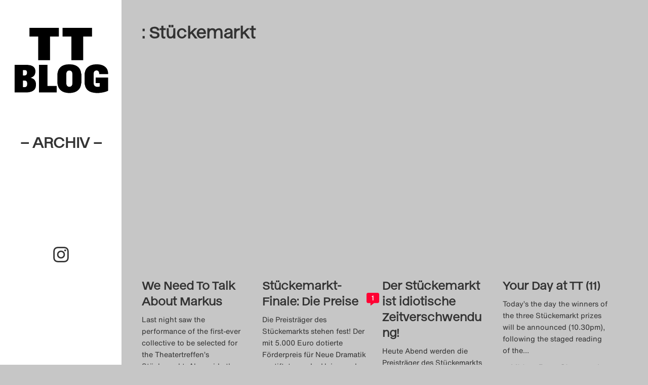

--- FILE ---
content_type: text/html; charset=UTF-8
request_url: https://theatertreffen-blog.de/blog/tag/stuckemarkt/
body_size: 18121
content:
<!doctype html>
<html class="no-js" lang="de" >


<head>
	<meta charset="UTF-8">
	<meta http-equiv="x-ua-compatible" content="ie=edge">
	<meta name="viewport" content="width=device-width, initial-scale=1">
	<meta name="description" content="">

	<title>: Stückemarkt &#8211; Theatertreffen-Blog (Archiv)</title>
<meta name='robots' content='max-image-preview:large' />
<link rel="alternate" type="application/rss+xml" title="Theatertreffen-Blog (Archiv) &raquo; Feed" href="https://theatertreffen-blog.de/feed/" />
<link rel="alternate" type="application/rss+xml" title="Theatertreffen-Blog (Archiv) &raquo; Kommentar-Feed" href="https://theatertreffen-blog.de/comments/feed/" />
<link rel="alternate" type="application/rss+xml" title="Theatertreffen-Blog (Archiv) &raquo; : Stückemarkt Schlagwort-Feed" href="https://theatertreffen-blog.de/blog/tag/stuckemarkt/feed/" />
<style id='wp-img-auto-sizes-contain-inline-css' type='text/css'>
img:is([sizes=auto i],[sizes^="auto," i]){contain-intrinsic-size:3000px 1500px}
/*# sourceURL=wp-img-auto-sizes-contain-inline-css */
</style>
<link rel='stylesheet' id='sbi_styles-css' href='https://theatertreffen-blog.de/wp-content/plugins/instagram-feed/css/sbi-styles.min.css' type='text/css' media='all' />
<style id='wp-block-library-inline-css' type='text/css'>
:root{--wp-block-synced-color:#7a00df;--wp-block-synced-color--rgb:122,0,223;--wp-bound-block-color:var(--wp-block-synced-color);--wp-editor-canvas-background:#ddd;--wp-admin-theme-color:#007cba;--wp-admin-theme-color--rgb:0,124,186;--wp-admin-theme-color-darker-10:#006ba1;--wp-admin-theme-color-darker-10--rgb:0,107,160.5;--wp-admin-theme-color-darker-20:#005a87;--wp-admin-theme-color-darker-20--rgb:0,90,135;--wp-admin-border-width-focus:2px}@media (min-resolution:192dpi){:root{--wp-admin-border-width-focus:1.5px}}.wp-element-button{cursor:pointer}:root .has-very-light-gray-background-color{background-color:#eee}:root .has-very-dark-gray-background-color{background-color:#313131}:root .has-very-light-gray-color{color:#eee}:root .has-very-dark-gray-color{color:#313131}:root .has-vivid-green-cyan-to-vivid-cyan-blue-gradient-background{background:linear-gradient(135deg,#00d084,#0693e3)}:root .has-purple-crush-gradient-background{background:linear-gradient(135deg,#34e2e4,#4721fb 50%,#ab1dfe)}:root .has-hazy-dawn-gradient-background{background:linear-gradient(135deg,#faaca8,#dad0ec)}:root .has-subdued-olive-gradient-background{background:linear-gradient(135deg,#fafae1,#67a671)}:root .has-atomic-cream-gradient-background{background:linear-gradient(135deg,#fdd79a,#004a59)}:root .has-nightshade-gradient-background{background:linear-gradient(135deg,#330968,#31cdcf)}:root .has-midnight-gradient-background{background:linear-gradient(135deg,#020381,#2874fc)}:root{--wp--preset--font-size--normal:16px;--wp--preset--font-size--huge:42px}.has-regular-font-size{font-size:1em}.has-larger-font-size{font-size:2.625em}.has-normal-font-size{font-size:var(--wp--preset--font-size--normal)}.has-huge-font-size{font-size:var(--wp--preset--font-size--huge)}.has-text-align-center{text-align:center}.has-text-align-left{text-align:left}.has-text-align-right{text-align:right}.has-fit-text{white-space:nowrap!important}#end-resizable-editor-section{display:none}.aligncenter{clear:both}.items-justified-left{justify-content:flex-start}.items-justified-center{justify-content:center}.items-justified-right{justify-content:flex-end}.items-justified-space-between{justify-content:space-between}.screen-reader-text{border:0;clip-path:inset(50%);height:1px;margin:-1px;overflow:hidden;padding:0;position:absolute;width:1px;word-wrap:normal!important}.screen-reader-text:focus{background-color:#ddd;clip-path:none;color:#444;display:block;font-size:1em;height:auto;left:5px;line-height:normal;padding:15px 23px 14px;text-decoration:none;top:5px;width:auto;z-index:100000}html :where(.has-border-color){border-style:solid}html :where([style*=border-top-color]){border-top-style:solid}html :where([style*=border-right-color]){border-right-style:solid}html :where([style*=border-bottom-color]){border-bottom-style:solid}html :where([style*=border-left-color]){border-left-style:solid}html :where([style*=border-width]){border-style:solid}html :where([style*=border-top-width]){border-top-style:solid}html :where([style*=border-right-width]){border-right-style:solid}html :where([style*=border-bottom-width]){border-bottom-style:solid}html :where([style*=border-left-width]){border-left-style:solid}html :where(img[class*=wp-image-]){height:auto;max-width:100%}:where(figure){margin:0 0 1em}html :where(.is-position-sticky){--wp-admin--admin-bar--position-offset:var(--wp-admin--admin-bar--height,0px)}@media screen and (max-width:600px){html :where(.is-position-sticky){--wp-admin--admin-bar--position-offset:0px}}

/*# sourceURL=wp-block-library-inline-css */
</style><style id='global-styles-inline-css' type='text/css'>
:root{--wp--preset--aspect-ratio--square: 1;--wp--preset--aspect-ratio--4-3: 4/3;--wp--preset--aspect-ratio--3-4: 3/4;--wp--preset--aspect-ratio--3-2: 3/2;--wp--preset--aspect-ratio--2-3: 2/3;--wp--preset--aspect-ratio--16-9: 16/9;--wp--preset--aspect-ratio--9-16: 9/16;--wp--preset--color--black: #000000;--wp--preset--color--cyan-bluish-gray: #abb8c3;--wp--preset--color--white: #ffffff;--wp--preset--color--pale-pink: #f78da7;--wp--preset--color--vivid-red: #cf2e2e;--wp--preset--color--luminous-vivid-orange: #ff6900;--wp--preset--color--luminous-vivid-amber: #fcb900;--wp--preset--color--light-green-cyan: #7bdcb5;--wp--preset--color--vivid-green-cyan: #00d084;--wp--preset--color--pale-cyan-blue: #8ed1fc;--wp--preset--color--vivid-cyan-blue: #0693e3;--wp--preset--color--vivid-purple: #9b51e0;--wp--preset--gradient--vivid-cyan-blue-to-vivid-purple: linear-gradient(135deg,rgb(6,147,227) 0%,rgb(155,81,224) 100%);--wp--preset--gradient--light-green-cyan-to-vivid-green-cyan: linear-gradient(135deg,rgb(122,220,180) 0%,rgb(0,208,130) 100%);--wp--preset--gradient--luminous-vivid-amber-to-luminous-vivid-orange: linear-gradient(135deg,rgb(252,185,0) 0%,rgb(255,105,0) 100%);--wp--preset--gradient--luminous-vivid-orange-to-vivid-red: linear-gradient(135deg,rgb(255,105,0) 0%,rgb(207,46,46) 100%);--wp--preset--gradient--very-light-gray-to-cyan-bluish-gray: linear-gradient(135deg,rgb(238,238,238) 0%,rgb(169,184,195) 100%);--wp--preset--gradient--cool-to-warm-spectrum: linear-gradient(135deg,rgb(74,234,220) 0%,rgb(151,120,209) 20%,rgb(207,42,186) 40%,rgb(238,44,130) 60%,rgb(251,105,98) 80%,rgb(254,248,76) 100%);--wp--preset--gradient--blush-light-purple: linear-gradient(135deg,rgb(255,206,236) 0%,rgb(152,150,240) 100%);--wp--preset--gradient--blush-bordeaux: linear-gradient(135deg,rgb(254,205,165) 0%,rgb(254,45,45) 50%,rgb(107,0,62) 100%);--wp--preset--gradient--luminous-dusk: linear-gradient(135deg,rgb(255,203,112) 0%,rgb(199,81,192) 50%,rgb(65,88,208) 100%);--wp--preset--gradient--pale-ocean: linear-gradient(135deg,rgb(255,245,203) 0%,rgb(182,227,212) 50%,rgb(51,167,181) 100%);--wp--preset--gradient--electric-grass: linear-gradient(135deg,rgb(202,248,128) 0%,rgb(113,206,126) 100%);--wp--preset--gradient--midnight: linear-gradient(135deg,rgb(2,3,129) 0%,rgb(40,116,252) 100%);--wp--preset--font-size--small: 13px;--wp--preset--font-size--medium: 20px;--wp--preset--font-size--large: 36px;--wp--preset--font-size--x-large: 42px;--wp--preset--spacing--20: 0.44rem;--wp--preset--spacing--30: 0.67rem;--wp--preset--spacing--40: 1rem;--wp--preset--spacing--50: 1.5rem;--wp--preset--spacing--60: 2.25rem;--wp--preset--spacing--70: 3.38rem;--wp--preset--spacing--80: 5.06rem;--wp--preset--shadow--natural: 6px 6px 9px rgba(0, 0, 0, 0.2);--wp--preset--shadow--deep: 12px 12px 50px rgba(0, 0, 0, 0.4);--wp--preset--shadow--sharp: 6px 6px 0px rgba(0, 0, 0, 0.2);--wp--preset--shadow--outlined: 6px 6px 0px -3px rgb(255, 255, 255), 6px 6px rgb(0, 0, 0);--wp--preset--shadow--crisp: 6px 6px 0px rgb(0, 0, 0);}:where(.is-layout-flex){gap: 0.5em;}:where(.is-layout-grid){gap: 0.5em;}body .is-layout-flex{display: flex;}.is-layout-flex{flex-wrap: wrap;align-items: center;}.is-layout-flex > :is(*, div){margin: 0;}body .is-layout-grid{display: grid;}.is-layout-grid > :is(*, div){margin: 0;}:where(.wp-block-columns.is-layout-flex){gap: 2em;}:where(.wp-block-columns.is-layout-grid){gap: 2em;}:where(.wp-block-post-template.is-layout-flex){gap: 1.25em;}:where(.wp-block-post-template.is-layout-grid){gap: 1.25em;}.has-black-color{color: var(--wp--preset--color--black) !important;}.has-cyan-bluish-gray-color{color: var(--wp--preset--color--cyan-bluish-gray) !important;}.has-white-color{color: var(--wp--preset--color--white) !important;}.has-pale-pink-color{color: var(--wp--preset--color--pale-pink) !important;}.has-vivid-red-color{color: var(--wp--preset--color--vivid-red) !important;}.has-luminous-vivid-orange-color{color: var(--wp--preset--color--luminous-vivid-orange) !important;}.has-luminous-vivid-amber-color{color: var(--wp--preset--color--luminous-vivid-amber) !important;}.has-light-green-cyan-color{color: var(--wp--preset--color--light-green-cyan) !important;}.has-vivid-green-cyan-color{color: var(--wp--preset--color--vivid-green-cyan) !important;}.has-pale-cyan-blue-color{color: var(--wp--preset--color--pale-cyan-blue) !important;}.has-vivid-cyan-blue-color{color: var(--wp--preset--color--vivid-cyan-blue) !important;}.has-vivid-purple-color{color: var(--wp--preset--color--vivid-purple) !important;}.has-black-background-color{background-color: var(--wp--preset--color--black) !important;}.has-cyan-bluish-gray-background-color{background-color: var(--wp--preset--color--cyan-bluish-gray) !important;}.has-white-background-color{background-color: var(--wp--preset--color--white) !important;}.has-pale-pink-background-color{background-color: var(--wp--preset--color--pale-pink) !important;}.has-vivid-red-background-color{background-color: var(--wp--preset--color--vivid-red) !important;}.has-luminous-vivid-orange-background-color{background-color: var(--wp--preset--color--luminous-vivid-orange) !important;}.has-luminous-vivid-amber-background-color{background-color: var(--wp--preset--color--luminous-vivid-amber) !important;}.has-light-green-cyan-background-color{background-color: var(--wp--preset--color--light-green-cyan) !important;}.has-vivid-green-cyan-background-color{background-color: var(--wp--preset--color--vivid-green-cyan) !important;}.has-pale-cyan-blue-background-color{background-color: var(--wp--preset--color--pale-cyan-blue) !important;}.has-vivid-cyan-blue-background-color{background-color: var(--wp--preset--color--vivid-cyan-blue) !important;}.has-vivid-purple-background-color{background-color: var(--wp--preset--color--vivid-purple) !important;}.has-black-border-color{border-color: var(--wp--preset--color--black) !important;}.has-cyan-bluish-gray-border-color{border-color: var(--wp--preset--color--cyan-bluish-gray) !important;}.has-white-border-color{border-color: var(--wp--preset--color--white) !important;}.has-pale-pink-border-color{border-color: var(--wp--preset--color--pale-pink) !important;}.has-vivid-red-border-color{border-color: var(--wp--preset--color--vivid-red) !important;}.has-luminous-vivid-orange-border-color{border-color: var(--wp--preset--color--luminous-vivid-orange) !important;}.has-luminous-vivid-amber-border-color{border-color: var(--wp--preset--color--luminous-vivid-amber) !important;}.has-light-green-cyan-border-color{border-color: var(--wp--preset--color--light-green-cyan) !important;}.has-vivid-green-cyan-border-color{border-color: var(--wp--preset--color--vivid-green-cyan) !important;}.has-pale-cyan-blue-border-color{border-color: var(--wp--preset--color--pale-cyan-blue) !important;}.has-vivid-cyan-blue-border-color{border-color: var(--wp--preset--color--vivid-cyan-blue) !important;}.has-vivid-purple-border-color{border-color: var(--wp--preset--color--vivid-purple) !important;}.has-vivid-cyan-blue-to-vivid-purple-gradient-background{background: var(--wp--preset--gradient--vivid-cyan-blue-to-vivid-purple) !important;}.has-light-green-cyan-to-vivid-green-cyan-gradient-background{background: var(--wp--preset--gradient--light-green-cyan-to-vivid-green-cyan) !important;}.has-luminous-vivid-amber-to-luminous-vivid-orange-gradient-background{background: var(--wp--preset--gradient--luminous-vivid-amber-to-luminous-vivid-orange) !important;}.has-luminous-vivid-orange-to-vivid-red-gradient-background{background: var(--wp--preset--gradient--luminous-vivid-orange-to-vivid-red) !important;}.has-very-light-gray-to-cyan-bluish-gray-gradient-background{background: var(--wp--preset--gradient--very-light-gray-to-cyan-bluish-gray) !important;}.has-cool-to-warm-spectrum-gradient-background{background: var(--wp--preset--gradient--cool-to-warm-spectrum) !important;}.has-blush-light-purple-gradient-background{background: var(--wp--preset--gradient--blush-light-purple) !important;}.has-blush-bordeaux-gradient-background{background: var(--wp--preset--gradient--blush-bordeaux) !important;}.has-luminous-dusk-gradient-background{background: var(--wp--preset--gradient--luminous-dusk) !important;}.has-pale-ocean-gradient-background{background: var(--wp--preset--gradient--pale-ocean) !important;}.has-electric-grass-gradient-background{background: var(--wp--preset--gradient--electric-grass) !important;}.has-midnight-gradient-background{background: var(--wp--preset--gradient--midnight) !important;}.has-small-font-size{font-size: var(--wp--preset--font-size--small) !important;}.has-medium-font-size{font-size: var(--wp--preset--font-size--medium) !important;}.has-large-font-size{font-size: var(--wp--preset--font-size--large) !important;}.has-x-large-font-size{font-size: var(--wp--preset--font-size--x-large) !important;}
/*# sourceURL=global-styles-inline-css */
</style>

<style id='classic-theme-styles-inline-css' type='text/css'>
/*! This file is auto-generated */
.wp-block-button__link{color:#fff;background-color:#32373c;border-radius:9999px;box-shadow:none;text-decoration:none;padding:calc(.667em + 2px) calc(1.333em + 2px);font-size:1.125em}.wp-block-file__button{background:#32373c;color:#fff;text-decoration:none}
/*# sourceURL=/wp-includes/css/classic-themes.min.css */
</style>
<link rel='stylesheet' id='foundation-stylesheet-css' href='https://theatertreffen-blog.de/wp-content/themes/theatertreffen2023/css/foundation.min.css' type='text/css' media='all' />
<link rel='stylesheet' id='theme-style-css' href='https://theatertreffen-blog.de/wp-content/themes/theatertreffen2023/style.css' type='text/css' media='all' />
<link rel='stylesheet' id='borlabs-cookie-custom-css' href='https://theatertreffen-blog.de/wp-content/cache/borlabs-cookie/1/borlabs-cookie-1-de.css' type='text/css' media='all' />
<script data-no-optimize="1" data-no-minify="1" data-cfasync="false" type="text/javascript" src="https://theatertreffen-blog.de/wp-content/cache/borlabs-cookie/1/borlabs-cookie-config-de.json.js" id="borlabs-cookie-config-js"></script>
<script data-no-optimize="1" data-no-minify="1" data-cfasync="false" type="text/javascript" src="https://theatertreffen-blog.de/wp-content/plugins/borlabs-cookie/assets/javascript/borlabs-cookie-prioritize.min.js" id="borlabs-cookie-prioritize-js"></script>
<style type="text/css" id="custom-background-css">
body.custom-background { background-color: #c6c6c6; }
</style>
	<link rel="icon" href="https://theatertreffen-blog.de/wp-content/uploads/2023/04/cropped-TT23_TT-Blog_Favicon_400x400px__A_auf_weiss-32x32.png" sizes="32x32" />
<link rel="icon" href="https://theatertreffen-blog.de/wp-content/uploads/2023/04/cropped-TT23_TT-Blog_Favicon_400x400px__A_auf_weiss-192x192.png" sizes="192x192" />
<link rel="apple-touch-icon" href="https://theatertreffen-blog.de/wp-content/uploads/2023/04/cropped-TT23_TT-Blog_Favicon_400x400px__A_auf_weiss-180x180.png" />
<meta name="msapplication-TileImage" content="https://theatertreffen-blog.de/wp-content/uploads/2023/04/cropped-TT23_TT-Blog_Favicon_400x400px__A_auf_weiss-270x270.png" />

</head>
 

<body class="archive tag tag-stuckemarkt tag-32 custom-background wp-theme-theatertreffen2023 antialiased ttblog-1">
	<script>
  (function() {
    const darkMode = localStorage.darkMode === 'true';
    if (darkMode) {
      document.querySelector('body').classList.add('is-dark');

      // activate the toggle
      document.addEventListener('DOMContentLoaded', () => {
        const $toggles = document.querySelectorAll('.dark-toggle input[type="checkbox"]');
        $toggles.forEach(($t) => {
          $t.checked = true;
        });
      });
    }
  })();
</script>
 <!-- For Dark Mode settings -->

	<header class="logo-area">

		<!-- Redirect Main Logo if is Archive page -->
					<!-- Do the flip -->
			<div class="flip-card">
				<div class="site-logo archiv-logo">
					<a href="https://theatertreffen-blog.de/archiv/" id="site-logo" title="Theatertreffen-Blog (Archiv)" rel="home">
						<img src="https://theatertreffen-blog.de/wp-content/uploads/2025/04/TT23_TT-Blog_Favicon_400x400px__transparent.png" alt="Theatertreffen-Blog (Archiv)">
						<div>– Archiv –</div>
					</a>
				</div>
			</div>
		

		<!-- Overlay Navigation Menu -->
		<div id="OpenOverlayNav" class="show-for-small-only" onclick="openNav()">&#9776;<span class="screen-reader-text">Click to Open Naviagtion</span></div> 


		<!-- Sidebar Menu TT-Blog 2024-->
		
			<div class="main-navigation hide-for-small-only">
							</div>

		

		<div class="socials">
				<a class="instagram-link" href="https://www.instagram.com/theatertreffenblog" target="_blank">
					<svg xmlns="http://www.w3.org/2000/svg" viewBox="0 0 448 512"><title id="instagramSVGTitle">Instagram Logo</title><path d="M224.1 141c-63.6 0-114.9 51.3-114.9 114.9s51.3 114.9 114.9 114.9S339 319.5 339 255.9 287.7 141 224.1 141zm0 189.6c-41.1 0-74.7-33.5-74.7-74.7s33.5-74.7 74.7-74.7 74.7 33.5 74.7 74.7-33.6 74.7-74.7 74.7zm146.4-194.3c0 14.9-12 26.8-26.8 26.8-14.9 0-26.8-12-26.8-26.8s12-26.8 26.8-26.8 26.8 12 26.8 26.8zm76.1 27.2c-1.7-35.9-9.9-67.7-36.2-93.9-26.2-26.2-58-34.4-93.9-36.2-37-2.1-147.9-2.1-184.9 0-35.8 1.7-67.6 9.9-93.9 36.1s-34.4 58-36.2 93.9c-2.1 37-2.1 147.9 0 184.9 1.7 35.9 9.9 67.7 36.2 93.9s58 34.4 93.9 36.2c37 2.1 147.9 2.1 184.9 0 35.9-1.7 67.7-9.9 93.9-36.2 26.2-26.2 34.4-58 36.2-93.9 2.1-37 2.1-147.8 0-184.8zM398.8 388c-7.8 19.6-22.9 34.7-42.6 42.6-29.5 11.7-99.5 9-132.1 9s-102.7 2.6-132.1-9c-19.6-7.8-34.7-22.9-42.6-42.6-11.7-29.5-9-99.5-9-132.1s-2.6-102.7 9-132.1c7.8-19.6 22.9-34.7 42.6-42.6 29.5-11.7 99.5-9 132.1-9s102.7-2.6 132.1 9c19.6 7.8 34.7 22.9 42.6 42.6 11.7 29.5 9 99.5 9 132.1s2.7 102.7-9 132.1z"/></svg>
				</a>
		</div>

	</header>

		 <!-- Mobile Navigation overlay -->
		<div id="OverlayNavigation" class="overlayNav show-for-small-only">

			  <!-- Button to close the overlay navigation -->
			  <a href="javascript:void(0)" class="closebtn" onclick="closeNav()">&times;</a>

			  <!-- Overlay content -->
			  <div class="overlayNav-content">
				<div class="menu"><ul>
<li class="page_item page-item-109"><a href="https://theatertreffen-blog.de/das-theatertreffen-blog-2009/">Das Theatertreffen-Blog 2009</a></li>
<li class="page_item page-item-3598"><a href="https://theatertreffen-blog.de/das-theatertreffen-blog-2010/">Das Theatertreffen-Blog 2010</a></li>
<li class="page_item page-item-2"><a href="https://theatertreffen-blog.de/das-theatertreffen-blog-2011/">Das Theatertreffen-Blog 2011</a></li>
<li class="page_item page-item-4528"><a href="https://theatertreffen-blog.de/das-theatertreffen-blog-2012/">Das Theatertreffen-Blog 2012</a></li>
<li class="page_item page-item-4894"><a href="https://theatertreffen-blog.de/das-theatertreffen-blog-2013/">Das Theatertreffen-Blog 2013</a></li>
<li class="page_item page-item-5104"><a href="https://theatertreffen-blog.de/das-theatertreffen-blog-2014/">Das Theatertreffen-Blog 2014</a></li>
<li class="page_item page-item-5151"><a href="https://theatertreffen-blog.de/das-theatertreffen-blog-2015/">Das Theatertreffen-Blog 2015</a></li>
<li class="page_item page-item-5217"><a href="https://theatertreffen-blog.de/das-theatertreffen-blog-2016/">Das Theatertreffen-Blog 2016</a></li>
<li class="page_item page-item-5370"><a href="https://theatertreffen-blog.de/das-theatertreffen-blog-2017/">Das Theatertreffen-Blog 2017</a></li>
<li class="page_item page-item-5357"><a href="https://theatertreffen-blog.de/das-theatertreffen-blog-2018/">Das Theatertreffen-Blog 2018</a></li>
<li class="page_item page-item-5398"><a href="https://theatertreffen-blog.de/das-theatertreffen-blog-2018-alumni/">Das Theatertreffen-Blog 2018 Alumni</a></li>
<li class="page_item page-item-19"><a href="https://theatertreffen-blog.de/das-theatertreffen-blog-2019/">Das Theatertreffen-Blog 2019</a></li>
<li class="page_item page-item-26"><a href="https://theatertreffen-blog.de/das-theatertreffen-blog-2020/">Das Theatertreffen-Blog 2020</a></li>
<li class="page_item page-item-370"><a href="https://theatertreffen-blog.de/das-theatertreffen-blog-2021/">Das Theatertreffen-Blog 2021</a></li>
<li class="page_item page-item-7643"><a href="https://theatertreffen-blog.de/das-theatertreffen-blog-2022/">Das Theatertreffen-Blog 2022</a></li>
<li class="page_item page-item-7768"><a href="https://theatertreffen-blog.de/das-theatertreffen-blog-2023/">Das Theatertreffen-Blog 2023</a></li>
<li class="page_item page-item-8358"><a href="https://theatertreffen-blog.de/das-theatertreffen-blog-2024/">Das Theatertreffen-Blog 2024</a></li>
<li class="page_item page-item-5393"><a href="https://theatertreffen-blog.de/archiv/">Das Theatertreffen-Blog Archiv</a></li>
<li class="page_item page-item-34"><a href="https://theatertreffen-blog.de/impressum/">Impressum</a></li>
<li class="page_item page-item-46"><a href="https://theatertreffen-blog.de/nutzungsbedingungen/">Nutzungsbedingungen</a></li>
<li class="page_item page-item-7056"><a href="https://theatertreffen-blog.de/search/">Search</a></li>
</ul></div>
			  </div>

		</div>	

	


<!-- Start the main container -->

<div id="content" class="grid-container" role="document">
<!-- Row for main content area -->
	<div class="grid-x grid-margin-x">
		<div class="cell small-12" role="main">
			
		<div class="site-intro">
			<h1>
				<span>: Stückemarkt</span>			</h1>

						<div class="subcatlist"><ul>	<li class="cat-item cat-item-10"><a href="https://theatertreffen-blog.de/blog/category/alle-toten-fliegen-hoch-1-3/">: Alle Toten fliegen hoch 1–3</a>
</li>
	<li class="cat-item cat-item-11"><a href="https://theatertreffen-blog.de/blog/category/das-theater-mit-dem-waldhaus/">: Das Theater mit dem Waldhaus</a>
</li>
	<li class="cat-item cat-item-12"><a href="https://theatertreffen-blog.de/blog/category/der-prozess/">: Der Prozess</a>
</li>
	<li class="cat-item cat-item-13"><a href="https://theatertreffen-blog.de/blog/category/der-weibsteufel/">: Der Weibsteufel</a>
</li>
	<li class="cat-item cat-item-14"><a href="https://theatertreffen-blog.de/blog/category/die-moewe/">: Die Möwe</a>
</li>
	<li class="cat-item cat-item-15"><a href="https://theatertreffen-blog.de/blog/category/die-raeuber/">: Die Räuber</a>
</li>
	<li class="cat-item cat-item-16"><a href="https://theatertreffen-blog.de/blog/category/eine-kirche-der-angst-vor-dem-fremden-in-mir/">: Eine Kirche der Angst vor dem Fremden in mir</a>
</li>
	<li class="cat-item cat-item-17"><a href="https://theatertreffen-blog.de/blog/category/hier-und-jetzt/">: Hier und Jetzt</a>
</li>
	<li class="cat-item cat-item-18"><a href="https://theatertreffen-blog.de/blog/category/internationales-forum/">: Internationales Forum</a>
</li>
	<li class="cat-item cat-item-19"><a href="https://theatertreffen-blog.de/blog/category/marat-was-ist-aus-unserer-revolution-geworden/">: Marat, was ist aus unserer Revolution geworden?</a>
</li>
	<li class="cat-item cat-item-20"><a href="https://theatertreffen-blog.de/blog/category/stuckemarkt/">: Stückemarkt</a>
</li>
	<li class="cat-item cat-item-21"><a href="https://theatertreffen-blog.de/blog/category/theatertreffen-blog/">: Theatertreffen-Blog</a>
</li>
	<li class="cat-item cat-item-22"><a href="https://theatertreffen-blog.de/blog/category/wunschkonzert/">: Wunschkonzert</a>
</li>
	<li class="cat-item cat-item-3050"><a href="https://theatertreffen-blog.de/blog/category/10-treffen/">10 Treffen</a>
</li>
	<li class="cat-item cat-item-3016"><a href="https://theatertreffen-blog.de/blog/category/zehner-auswahl-2022/">10er Auswahl</a>
</li>
	<li class="cat-item cat-item-1717"><a href="https://theatertreffen-blog.de/blog/category/3-highlights-1-wunsch/">3 Highlights &amp; 1 Wunsch</a>
</li>
	<li class="cat-item cat-item-2687"><a href="https://theatertreffen-blog.de/blog/category/8990/">89/90</a>
</li>
	<li class="cat-item cat-item-2572"><a href="https://theatertreffen-blog.de/blog/category/a-concise-history-of-future-china/">A Concise History of Future China</a>
</li>
	<li class="cat-item cat-item-2693"><a href="https://theatertreffen-blog.de/blog/category/adam-und-die-deutschen-die-muehle-tine-rahel-voelcker/">Adam und die Deutschen (Die Mühle)</a>
</li>
	<li class="cat-item cat-item-1702"><a href="https://theatertreffen-blog.de/blog/category/akademie/">Akademie</a>
</li>
	<li class="cat-item cat-item-1"><a href="https://theatertreffen-blog.de/blog/category/allgemein/">Allgemein</a>
</li>
	<li class="cat-item cat-item-348"><a href="https://theatertreffen-blog.de/blog/category/allgemeines/">Allgemeines</a>
</li>
	<li class="cat-item cat-item-2750"><a href="https://theatertreffen-blog.de/blog/category/am-koenigsweg/">Am Königsweg</a>
</li>
	<li class="cat-item cat-item-2151"><a href="https://theatertreffen-blog.de/blog/category/amphitryon/">Amphitryon</a>
</li>
	<li class="cat-item cat-item-2380"><a href="https://theatertreffen-blog.de/blog/category/angst-im-betrieb/">Angst im Betrieb</a>
</li>
	<li class="cat-item cat-item-2336"><a href="https://theatertreffen-blog.de/blog/category/another-great-year-for-fishing/">Another great year for fishing</a>
</li>
	<li class="cat-item cat-item-349"><a href="https://theatertreffen-blog.de/blog/category/artikel-zu/">Artikel zu</a>
<ul class='children'>
	<li class="cat-item cat-item-369"><a href="https://theatertreffen-blog.de/blog/category/artikel-zu/achtung-transit/">Achtung Transit</a>
</li>
	<li class="cat-item cat-item-351"><a href="https://theatertreffen-blog.de/blog/category/artikel-zu/der-goldene-drache/">Der goldene Drache</a>
</li>
	<li class="cat-item cat-item-352"><a href="https://theatertreffen-blog.de/blog/category/artikel-zu/die-kontrakte-des-kaufmanns-eine-wirtschaftskomoedie/">Die Kontrakte des Kaufmanns. Eine Wirtschaftskomödie</a>
</li>
	<li class="cat-item cat-item-353"><a href="https://theatertreffen-blog.de/blog/category/artikel-zu/die-schmutzigen-die-haesslichen-und-die-gemeinen/">Die Schmutzigen, die Hässlichen und die Gemeinen</a>
</li>
	<li class="cat-item cat-item-354"><a href="https://theatertreffen-blog.de/blog/category/artikel-zu/die-stunde-da-wir-nichts-voneinander-wussten/">Die Stunde da wir nichts voneinander wussten</a>
</li>
	<li class="cat-item cat-item-355"><a href="https://theatertreffen-blog.de/blog/category/artikel-zu/diebe/">Diebe</a>
</li>
	<li class="cat-item cat-item-356"><a href="https://theatertreffen-blog.de/blog/category/artikel-zu/diskussionen/">Diskussionen</a>
</li>
	<li class="cat-item cat-item-360"><a href="https://theatertreffen-blog.de/blog/category/artikel-zu/kasimir-und-karoline/">Kasimir und Karoline</a>
</li>
	<li class="cat-item cat-item-361"><a href="https://theatertreffen-blog.de/blog/category/artikel-zu/kleiner-mann-was-nun/">Kleiner Mann &#8211; was nun?</a>
</li>
	<li class="cat-item cat-item-362"><a href="https://theatertreffen-blog.de/blog/category/artikel-zu/liebe-und-geld/">Liebe und Geld</a>
</li>
	<li class="cat-item cat-item-363"><a href="https://theatertreffen-blog.de/blog/category/artikel-zu/life-and-times-episode-1/">Life and Times &#8211; Episode 1</a>
</li>
	<li class="cat-item cat-item-365"><a href="https://theatertreffen-blog.de/blog/category/artikel-zu/preisverleihungen/">Preisverleihungen</a>
</li>
	<li class="cat-item cat-item-366"><a href="https://theatertreffen-blog.de/blog/category/artikel-zu/riesenbutzbach/">Riesenbutzbach</a>
</li>
	<li class="cat-item cat-item-367"><a href="https://theatertreffen-blog.de/blog/category/artikel-zu/sondergastspiele/">Sondergastspiele</a>
</li>
	<li class="cat-item cat-item-368"><a href="https://theatertreffen-blog.de/blog/category/artikel-zu/stueckemarkt/">Stückemarkt</a>
</li>
</ul>
</li>
	<li class="cat-item cat-item-2328"><a href="https://theatertreffen-blog.de/blog/category/atlas-der-abgelegenen-inseln/">Atlas der abgelegenen Inseln</a>
</li>
	<li class="cat-item cat-item-2130"><a href="https://theatertreffen-blog.de/blog/category/audio/">Audio</a>
</li>
	<li class="cat-item cat-item-2238"><a href="https://theatertreffen-blog.de/blog/category/baal/">Baal</a>
</li>
	<li class="cat-item cat-item-1628"><a href="https://theatertreffen-blog.de/blog/category/before-your-very-eyes/">Before Your Very Eyes</a>
</li>
	<li class="cat-item cat-item-2743"><a href="https://theatertreffen-blog.de/blog/category/beute-frauen-krieg/">BEUTE FRAUEN KRIEG</a>
</li>
	<li class="cat-item cat-item-2607"><a href="https://theatertreffen-blog.de/blog/category/bezeichnend/">Bezeichnend</a>
</li>
	<li class="cat-item cat-item-2854"><a href="https://theatertreffen-blog.de/blog/category/bigshifts/">Big Shifts</a>
</li>
	<li class="cat-item cat-item-2475"><a href="https://theatertreffen-blog.de/blog/category/bild-des-tages/">Bild des Tages</a>
</li>
	<li class="cat-item cat-item-350"><a href="https://theatertreffen-blog.de/blog/category/bildergalerie/">Bildergalerie</a>
</li>
	<li class="cat-item cat-item-2468"><a href="https://theatertreffen-blog.de/blog/category/blog/">Blog</a>
</li>
	<li class="cat-item cat-item-2133"><a href="https://theatertreffen-blog.de/blog/category/blogorchester/">Blog-Orchester</a>
</li>
	<li class="cat-item cat-item-3075"><a href="https://theatertreffen-blog.de/blog/category/bucket-list/">Bucket List</a>
</li>
	<li class="cat-item cat-item-3008"><a href="https://theatertreffen-blog.de/blog/category/burning-issues2022/">Burning Issues</a>
</li>
	<li class="cat-item cat-item-2254"><a href="https://theatertreffen-blog.de/blog/category/camp/">Camp Meta</a>
</li>
	<li class="cat-item cat-item-2150"><a href="https://theatertreffen-blog.de/blog/category/camp-video/">Camp Video</a>
</li>
	<li class="cat-item cat-item-2879"><a href="https://theatertreffen-blog.de/blog/category/chinchilla-arschloch-waswas/">Chinchilla Arschloch, waswas</a>
</li>
	<li class="cat-item cat-item-2362"><a href="https://theatertreffen-blog.de/blog/category/common-ground/">Common Ground</a>
</li>
	<li class="cat-item cat-item-2423"><a href="https://theatertreffen-blog.de/blog/category/confirmation/">Confirmation</a>
</li>
	<li class="cat-item cat-item-1510"><a href="https://theatertreffen-blog.de/blog/category/conte-damour/">Conte d&#039;Amour</a>
</li>
	<li class="cat-item cat-item-3058"><a href="https://theatertreffen-blog.de/blog/category/critique/">Critique</a>
</li>
	<li class="cat-item cat-item-2410"><a href="https://theatertreffen-blog.de/blog/category/das-fest/">Das Fest</a>
</li>
	<li class="cat-item cat-item-2829"><a href="https://theatertreffen-blog.de/blog/category/das-grosse-heft/">Das große Heft</a>
</li>
	<li class="cat-item cat-item-2824"><a href="https://theatertreffen-blog.de/blog/category/das-internat/">Das Internat</a>
</li>
	<li class="cat-item cat-item-2677"><a href="https://theatertreffen-blog.de/blog/category/das-knurren-der-milchstrasse-bonn-park/">Das Knurren der Milchstraße</a>
</li>
	<li class="cat-item cat-item-2476"><a href="https://theatertreffen-blog.de/blog/category/das-tt-in-bildern/">Das TT in Bildern</a>
</li>
	<li class="cat-item cat-item-3051"><a href="https://theatertreffen-blog.de/blog/category/das-vermaechtnis-the-inheritance-teil-1-und-teil-2/">Das Vermächtnis (The Inheritance) Teil 1 und Teil 2</a>
</li>
	<li class="cat-item cat-item-1357"><a href="https://theatertreffen-blog.de/blog/category/werk-bus-sturz/">Das Werk / Im Bus / Ein Sturz</a>
</li>
	<li class="cat-item cat-item-2567"><a href="https://theatertreffen-blog.de/blog/category/der-vorletzte-panda-oder-die-statik/">Der (vor)letzte Panda oder Die Statik</a>
</li>
	<li class="cat-item cat-item-1358"><a href="https://theatertreffen-blog.de/blog/category/der-biberpelz/">Der Biberpelz</a>
</li>
	<li class="cat-item cat-item-3060"><a href="https://theatertreffen-blog.de/blog/category/der-bus-nach-dachau-ein-21st-century-erinnerungsstueck/">Der Bus nach Dachau Ein 21st Century Erinnerungsstück</a>
</li>
	<li class="cat-item cat-item-2524"><a href="https://theatertreffen-blog.de/blog/category/der-die-mann/">der die mann</a>
</li>
	<li class="cat-item cat-item-3053"><a href="https://theatertreffen-blog.de/blog/category/der-einzige-und-sein-eigentum/">Der Einzige und sein Eigentum</a>
</li>
	<li class="cat-item cat-item-1368"><a href="https://theatertreffen-blog.de/blog/category/der-kirschgarten/">Der Kirschgarten</a>
</li>
	<li class="cat-item cat-item-2857"><a href="https://theatertreffen-blog.de/blog/category/der-mensch-erscheint-im-holozaen/">Der Mensch erscheint im Holozän</a>
</li>
	<li class="cat-item cat-item-2640"><a href="https://theatertreffen-blog.de/blog/category/der-schimmelreiter/">Der Schimmelreiter</a>
</li>
	<li class="cat-item cat-item-3049"><a href="https://theatertreffen-blog.de/blog/category/deutsch/">Deutsch</a>
</li>
	<li class="cat-item cat-item-1436"><a href="https://theatertreffen-blog.de/blog/category/die-spanische-fliege/">Die [s]panische Fliege</a>
</li>
	<li class="cat-item cat-item-2485"><a href="https://theatertreffen-blog.de/blog/category/auswahl-2016/">Die 10 Inszenierungen</a>
</li>
	<li class="cat-item cat-item-2625"><a href="https://theatertreffen-blog.de/blog/category/auswahl-2017/">Die 10 Inszenierungen</a>
</li>
	<li class="cat-item cat-item-3052"><a href="https://theatertreffen-blog.de/blog/category/die-10-inszenierungen-2023/">Die 10 Inszenierungen 2023</a>
</li>
	<li class="cat-item cat-item-3081"><a href="https://theatertreffen-blog.de/blog/category/die-10-inszenierungen-2024/">Die 10 Inszenierungen 2024</a>
</li>
	<li class="cat-item cat-item-2274"><a href="https://theatertreffen-blog.de/blog/category/auswahl-2015/">Die Auswahl 2015</a>
</li>
	<li class="cat-item cat-item-2775"><a href="https://theatertreffen-blog.de/blog/category/die-auswahl-2019/">Die Auswahl 2019</a>
</li>
	<li class="cat-item cat-item-2915"><a href="https://theatertreffen-blog.de/blog/category/die-auswahl-2021/">Die Auswahl 2021</a>
</li>
	<li class="cat-item cat-item-1363"><a href="https://theatertreffen-blog.de/blog/category/die-beteiligten/">Die Beteiligten</a>
</li>
	<li class="cat-item cat-item-2631"><a href="https://theatertreffen-blog.de/blog/category/die-borderline-prozession/">Die Borderline Prozession</a>
</li>
	<li class="cat-item cat-item-3061"><a href="https://theatertreffen-blog.de/blog/category/die-eingeborenen-von-maria-blut/">Die Eingeborenen von Maria Blut</a>
</li>
	<li class="cat-item cat-item-1986"><a href="https://theatertreffen-blog.de/blog/category/die-heilige-johanna-der-schlachthoefe/">Die heilige Johanna der Schlachthöfe</a>
</li>
	<li class="cat-item cat-item-3080"><a href="https://theatertreffen-blog.de/blog/category/die-hundekot-attacke/">Die Hundekot-Attacke</a>
</li>
	<li class="cat-item cat-item-2352"><a href="https://theatertreffen-blog.de/blog/category/die-laecherliche-finsternis/">Die lächerliche Finsternis</a>
</li>
	<li class="cat-item cat-item-2204"><a href="https://theatertreffen-blog.de/blog/category/die-letzten-zeugen/">Die letzten Zeugen</a>
</li>
	<li class="cat-item cat-item-2884"><a href="https://theatertreffen-blog.de/blog/category/die-luecke/">Die Lücke, die Corona lässt</a>
</li>
	<li class="cat-item cat-item-2755"><a href="https://theatertreffen-blog.de/blog/category/die-odyssee/">Die Odyssee</a>
</li>
	<li class="cat-item cat-item-2029"><a href="https://theatertreffen-blog.de/blog/category/die-ratten/">Die Ratten</a>
</li>
	<li class="cat-item cat-item-2275"><a href="https://theatertreffen-blog.de/blog/category/die-schutzbefohlenen/">Die Schutzbefohlenen</a>
</li>
	<li class="cat-item cat-item-1824"><a href="https://theatertreffen-blog.de/blog/category/die-strasse-die-stadt-der-ueberfall/">Die Straße. Die Stadt. Der Überfall.</a>
</li>
	<li class="cat-item cat-item-2353"><a href="https://theatertreffen-blog.de/blog/category/die-unverheiratete/">die unverheiratete</a>
</li>
	<li class="cat-item cat-item-3077"><a href="https://theatertreffen-blog.de/blog/category/die-vaterlosen/">Die Vaterlosen</a>
</li>
	<li class="cat-item cat-item-2724"><a href="https://theatertreffen-blog.de/blog/category/die-vernichtung/">Die Vernichtung</a>
</li>
	<li class="cat-item cat-item-2757"><a href="https://theatertreffen-blog.de/blog/category/die-welt-im-ruecken/">Die Welt im Rücken</a>
</li>
	<li class="cat-item cat-item-23"><a href="https://theatertreffen-blog.de/blog/category/dies-und-das/">Dies &amp; Das</a>
</li>
	<li class="cat-item cat-item-2852"><a href="https://theatertreffen-blog.de/blog/category/digitale-utopien/">Digitale Utopien</a>
</li>
	<li class="cat-item cat-item-2814"><a href="https://theatertreffen-blog.de/blog/category/dionysos-stadt/">Dionysos Stadt</a>
</li>
	<li class="cat-item cat-item-1874"><a href="https://theatertreffen-blog.de/blog/category/disabled-theater/">Disabled Theater</a>
</li>
	<li class="cat-item cat-item-2729"><a href="https://theatertreffen-blog.de/blog/category/diskurs/">Diskurs</a>
</li>
	<li class="cat-item cat-item-2145"><a href="https://theatertreffen-blog.de/blog/category/diskussion/">Diskussion</a>
</li>
	<li class="cat-item cat-item-1361"><a href="https://theatertreffen-blog.de/blog/category/don-carlos/">Don Carlos</a>
</li>
	<li class="cat-item cat-item-2626"><a href="https://theatertreffen-blog.de/blog/category/drei-schwestern/">Drei Schwestern</a>
</li>
	<li class="cat-item cat-item-357"><a href="https://theatertreffen-blog.de/blog/category/editorial-blog/">Editorial Blog</a>
</li>
	<li class="cat-item cat-item-2592"><a href="https://theatertreffen-blog.de/blog/category/effi-briest-allerdings-mit-anderem-text-und-auch-anderer-melodie/">Effi Briest – allerdings mit anderem Text und auch anderer Melodie</a>
</li>
	<li class="cat-item cat-item-1448"><a href="https://theatertreffen-blog.de/blog/category/ein-volksfeind/">Ein Volksfeind</a>
</li>
	<li class="cat-item cat-item-2543"><a href="https://theatertreffen-blog.de/blog/category/eine-version-der-geschichte/">Eine Version der Geschichte</a>
</li>
	<li class="cat-item cat-item-2901"><a href="https://theatertreffen-blog.de/blog/category/einfach-das-ende-der-welt/">Einfach das Ende der Welt</a>
</li>
	<li class="cat-item cat-item-2148"><a href="https://theatertreffen-blog.de/blog/category/english/">English</a>
</li>
	<li class="cat-item cat-item-358"><a href="https://theatertreffen-blog.de/blog/category/english-posts/">English Posts</a>
</li>
	<li class="cat-item cat-item-2809"><a href="https://theatertreffen-blog.de/blog/category/erniedrigte-und-beleidigte/">Erniedrigte und Beleidigte</a>
</li>
	<li class="cat-item cat-item-3073"><a href="https://theatertreffen-blog.de/blog/category/extra-life/">Extra Life</a>
</li>
	<li class="cat-item cat-item-2737"><a href="https://theatertreffen-blog.de/blog/category/faust/">Faust</a>
</li>
	<li class="cat-item cat-item-1458"><a href="https://theatertreffen-blog.de/blog/category/faust-iii/">Faust I+II</a>
</li>
	<li class="cat-item cat-item-2469"><a href="https://theatertreffen-blog.de/blog/category/featured/">Featured</a>
</li>
	<li class="cat-item cat-item-2178"><a href="https://theatertreffen-blog.de/blog/category/fegefeuer-in-ingolstadt/">Fegefeuer in Ingolstadt</a>
</li>
	<li class="cat-item cat-item-1515"><a href="https://theatertreffen-blog.de/blog/category/filmpremiere/">Filmpremiere</a>
</li>
	<li class="cat-item cat-item-2680"><a href="https://theatertreffen-blog.de/blog/category/five-easy-pieces/">Five Easy Pieces</a>
</li>
	<li class="cat-item cat-item-2156"><a href="https://theatertreffen-blog.de/blog/category/focus-dimiter-gotscheff/">Focus Dimiter Gotscheff</a>
</li>
	<li class="cat-item cat-item-2938"><a href="https://theatertreffen-blog.de/blog/category/focus-living-theatre/">Focus Living Theatre</a>
</li>
	<li class="cat-item cat-item-2297"><a href="https://theatertreffen-blog.de/blog/category/focus-rainer-werner-fassbinder/">Focus Rainer Werner Fassbinder</a>
</li>
	<li class="cat-item cat-item-359"><a href="https://theatertreffen-blog.de/blog/category/foto/">Foto</a>
</li>
	<li class="cat-item cat-item-2149"><a href="https://theatertreffen-blog.de/blog/category/francais/">francais</a>
</li>
	<li class="cat-item cat-item-3006"><a href="https://theatertreffen-blog.de/blog/category/fresh/">Fresh</a>
</li>
	<li class="cat-item cat-item-1469"><a href="https://theatertreffen-blog.de/blog/category/gast-post/">Gast-Post</a>
</li>
	<li class="cat-item cat-item-1367"><a href="https://theatertreffen-blog.de/blog/category/gastbeitrage/">Gastbeiträge</a>
</li>
	<li class="cat-item cat-item-2167"><a href="https://theatertreffen-blog.de/blog/category/gemein-nutzlos/">Gemein &amp; Nutzlos</a>
</li>
	<li class="cat-item cat-item-1432"><a href="https://theatertreffen-blog.de/blog/category/gesaubert-gier-4-48-psychose/">Gesäubert / Gier / 4.48 Psychose</a>
</li>
	<li class="cat-item cat-item-2790"><a href="https://theatertreffen-blog.de/blog/category/girl-from-the-fog-machine-factory/">Girl from the Fog Machine Factory</a>
</li>
	<li class="cat-item cat-item-1617"><a href="https://theatertreffen-blog.de/blog/category/hate-radio/">Hate Radio</a>
</li>
	<li class="cat-item cat-item-2294"><a href="https://theatertreffen-blog.de/blog/category/hose-fahrrad-frau-stueckemarkt/">Hose Fahrrad Frau</a>
</li>
	<li class="cat-item cat-item-2293"><a href="https://theatertreffen-blog.de/blog/category/hose-fahrrad-frau/">Hose Fahrrad Frau</a>
</li>
	<li class="cat-item cat-item-2777"><a href="https://theatertreffen-blog.de/blog/category/hotel-strindberg/">Hotel Strindberg</a>
</li>
	<li class="cat-item cat-item-3063"><a href="https://theatertreffen-blog.de/blog/category/impression/">Impression</a>
</li>
	<li class="cat-item cat-item-24"><a href="https://theatertreffen-blog.de/blog/category/in-english/">In English</a>
</li>
	<li class="cat-item cat-item-2840"><a href="https://theatertreffen-blog.de/blog/category/instagram/">Instagram</a>
</li>
	<li class="cat-item cat-item-2502"><a href="https://theatertreffen-blog.de/blog/category/internat-forum/">Internationales Forum / Camp</a>
</li>
	<li class="cat-item cat-item-2646"><a href="https://theatertreffen-blog.de/blog/category/internationales-forum-shifting-specials/">Internationales Forum / Shifiting Perspectives / Specials</a>
</li>
	<li class="cat-item cat-item-3059"><a href="https://theatertreffen-blog.de/blog/category/internationales-forum-2023/">Internationales Forum 2023</a>
</li>
	<li class="cat-item cat-item-1537"><a href="https://theatertreffen-blog.de/blog/category/interview/">Interview</a>
</li>
	<li class="cat-item cat-item-2496"><a href="https://theatertreffen-blog.de/blog/category/interviews-portraits/">Interviews &amp; Portraits</a>
</li>
	<li class="cat-item cat-item-1779"><a href="https://theatertreffen-blog.de/blog/category/jeder-stirbt-fuer-sich-allein/">Jeder stirbt für sich allein</a>
</li>
	<li class="cat-item cat-item-1450"><a href="https://theatertreffen-blog.de/blog/category/john-gabriel-borkman/">John Gabriel Borkman</a>
</li>
	<li class="cat-item cat-item-1742"><a href="https://theatertreffen-blog.de/blog/category/jubilaeum/">Jubiläum</a>
</li>
	<li class="cat-item cat-item-2210"><a href="https://theatertreffen-blog.de/blog/category/kaspar-hauser/">Kaspar Hauser</a>
</li>
	<li class="cat-item cat-item-1439"><a href="https://theatertreffen-blog.de/blog/category/kill-your-darlings-streets-of-berladelphia/">Kill your Darlings!</a>
</li>
	<li class="cat-item cat-item-2846"><a href="https://theatertreffen-blog.de/blog/category/klasse/">Klasse</a>
</li>
	<li class="cat-item cat-item-2471"><a href="https://theatertreffen-blog.de/blog/category/kommentar-debatte/">Kommentar &amp; Debatte</a>
</li>
	<li class="cat-item cat-item-1813"><a href="https://theatertreffen-blog.de/blog/category/krieg-und-frieden/">Krieg und Frieden</a>
</li>
	<li class="cat-item cat-item-3062"><a href="https://theatertreffen-blog.de/blog/category/kritik/">Kritik</a>
</li>
	<li class="cat-item cat-item-3078"><a href="https://theatertreffen-blog.de/blog/category/laios/">Laios</a>
</li>
	<li class="cat-item cat-item-2682"><a href="https://theatertreffen-blog.de/blog/category/lauf-und-bring-uns-dein-nacktes-leben-rainer-merkel/">Lauf und bring uns dein nacktes Leben</a>
</li>
	<li class="cat-item cat-item-1507"><a href="https://theatertreffen-blog.de/blog/category/macbeth/">Macbeth</a>
</li>
	<li class="cat-item cat-item-1369"><a href="https://theatertreffen-blog.de/blog/category/margarita-broichs-exhibition/">Margarita Broich&#039;s exhibition</a>
</li>
	<li class="cat-item cat-item-2910"><a href="https://theatertreffen-blog.de/blog/category/maria-stuart/">Maria Stuart</a>
</li>
	<li class="cat-item cat-item-1727"><a href="https://theatertreffen-blog.de/blog/category/medea/">Medea</a>
</li>
	<li class="cat-item cat-item-2575"><a href="https://theatertreffen-blog.de/blog/category/metamorphoses-3-retorika/">Metamorphoses 3°: RETORIKA</a>
</li>
	<li class="cat-item cat-item-2583"><a href="https://theatertreffen-blog.de/blog/category/mittelreich/">Mittelreich</a>
</li>
	<li class="cat-item cat-item-3027"><a href="https://theatertreffen-blog.de/blog/category/radioshow-2022/">Morning Radio Show</a>
</li>
	<li class="cat-item cat-item-1770"><a href="https://theatertreffen-blog.de/blog/category/murmel-murmel/">Murmel Murmel</a>
</li>
	<li class="cat-item cat-item-1645"><a href="https://theatertreffen-blog.de/blog/category/nachtmusik/">Nachtmusik</a>
</li>
	<li class="cat-item cat-item-2925"><a href="https://theatertreffen-blog.de/blog/category/name-her-eine-suche-nach-den-frauen/">NAME HER. Eine Suche nach den Frauen+</a>
</li>
	<li class="cat-item cat-item-3069"><a href="https://theatertreffen-blog.de/blog/category/nathan-der-weise/">Nathan der Weise</a>
</li>
	<li class="cat-item cat-item-2738"><a href="https://theatertreffen-blog.de/blog/category/nationaltheater-reinickendorf/">Nationaltheater Reinickendorf</a>
</li>
	<li class="cat-item cat-item-2882"><a href="https://theatertreffen-blog.de/blog/category/neue-normalitaeten/">Neue Normalitäten</a>
</li>
	<li class="cat-item cat-item-3056"><a href="https://theatertreffen-blog.de/blog/category/nora/">Nora</a>
</li>
	<li class="cat-item cat-item-1362"><a href="https://theatertreffen-blog.de/blog/category/nora-oder-ein-puppenhaus/">Nora oder ein Puppenhaus</a>
</li>
	<li class="cat-item cat-item-2730"><a href="https://theatertreffen-blog.de/blog/category/not-featured/">Not Featured</a>
</li>
	<li class="cat-item cat-item-2205"><a href="https://theatertreffen-blog.de/blog/category/ohne-titel-nr-1/">Ohne Titel Nr. 1</a>
</li>
	<li class="cat-item cat-item-2166"><a href="https://theatertreffen-blog.de/blog/category/onkel-wanja/">Onkel Wanja</a>
</li>
	<li class="cat-item cat-item-3054"><a href="https://theatertreffen-blog.de/blog/category/ophelias-got-talent/">Ophelia’s Got Talent</a>
</li>
	<li class="cat-item cat-item-2804"><a href="https://theatertreffen-blog.de/blog/category/oratorium/">Oratorium</a>
</li>
	<li class="cat-item cat-item-2087"><a href="https://theatertreffen-blog.de/blog/category/orpheus-steigt-herab/">Orpheus steigt herab</a>
</li>
	<li class="cat-item cat-item-3039"><a href="https://theatertreffen-blog.de/blog/category/ozi-ozar/">Ozi Ozar</a>
</li>
	<li class="cat-item cat-item-2127"><a href="https://theatertreffen-blog.de/blog/category/partner/">Partner</a>
</li>
	<li class="cat-item cat-item-2801"><a href="https://theatertreffen-blog.de/blog/category/persona/">Persona</a>
</li>
	<li class="cat-item cat-item-2701"><a href="https://theatertreffen-blog.de/blog/category/pfusch/">Pfusch</a>
</li>
	<li class="cat-item cat-item-1460"><a href="https://theatertreffen-blog.de/blog/category/platonov/">Platonov</a>
</li>
	<li class="cat-item cat-item-364"><a href="https://theatertreffen-blog.de/blog/category/podcast/">Podcast</a>
</li>
	<li class="cat-item cat-item-3009"><a href="https://theatertreffen-blog.de/blog/category/pokalverleihungen-2022/">Pokalverleihungen</a>
</li>
	<li class="cat-item cat-item-3010"><a href="https://theatertreffen-blog.de/blog/category/publikumsgespraeche-2022/">Publikumsgespräche</a>
</li>
	<li class="cat-item cat-item-2322"><a href="https://theatertreffen-blog.de/blog/category/pulverises-zersplittert/">Pulvérisés (Zersplittert)</a>
</li>
	<li class="cat-item cat-item-2971"><a href="https://theatertreffen-blog.de/blog/category/rahmenprogramm-2/">Rahmenprogramm</a>
</li>
	<li class="cat-item cat-item-25"><a href="https://theatertreffen-blog.de/blog/category/rahmenprogramm/">Rahmenprogramm</a>
</li>
	<li class="cat-item cat-item-2651"><a href="https://theatertreffen-blog.de/blog/category/real-magic/">Real Magic</a>
</li>
	<li class="cat-item cat-item-1501"><a href="https://theatertreffen-blog.de/blog/category/rede/">Rede</a>
</li>
	<li class="cat-item cat-item-3055"><a href="https://theatertreffen-blog.de/blog/category/reflection/">Reflection</a>
</li>
	<li class="cat-item cat-item-3057"><a href="https://theatertreffen-blog.de/blog/category/reflexion/">Reflexion</a>
</li>
	<li class="cat-item cat-item-2922"><a href="https://theatertreffen-blog.de/blog/category/reich-des-todes/">Reich des Todes</a>
</li>
	<li class="cat-item cat-item-2197"><a href="https://theatertreffen-blog.de/blog/category/reise-ans-ende-der-nacht/">Reise ans Ende der Nacht</a>
</li>
	<li class="cat-item cat-item-2198"><a href="https://theatertreffen-blog.de/blog/category/reise-ans-ender-der-nacht/">Reise ans Ender der Nacht</a>
</li>
	<li class="cat-item cat-item-1926"><a href="https://theatertreffen-blog.de/blog/category/reise-durch-die-nacht/">Reise durch die Nacht</a>
</li>
	<li class="cat-item cat-item-3074"><a href="https://theatertreffen-blog.de/blog/category/riesenhaft-in-mittelerde/">Riesenhaft in Mittelerde™</a>
</li>
	<li class="cat-item cat-item-2739"><a href="https://theatertreffen-blog.de/blog/category/rueckkehr-nach-reims/">Rückkehr nach Reims</a>
</li>
	<li class="cat-item cat-item-2282"><a href="https://theatertreffen-blog.de/blog/category/say-it-loud-say-it-clear/">Say it loud, say it clear&#8230;! (Flucht / Einwanderung)</a>
</li>
	<li class="cat-item cat-item-2487"><a href="https://theatertreffen-blog.de/blog/category/schiff-der-traeume/">Schiff der Träume</a>
</li>
	<li class="cat-item cat-item-2933"><a href="https://theatertreffen-blog.de/blog/category/scores-that-shaped-our-friendship/">Scores That Shaped Our Friendship</a>
</li>
	<li class="cat-item cat-item-1485"><a href="https://theatertreffen-blog.de/blog/category/serie/">Serie</a>
</li>
	<li class="cat-item cat-item-2562"><a href="https://theatertreffen-blog.de/blog/category/entre-nous-mit-wiebke-puls/">Serie: entre nous&#8230; (mit Wiebke Puls)</a>
</li>
	<li class="cat-item cat-item-2521"><a href="https://theatertreffen-blog.de/blog/category/serie-hello-from-the-other-side/">Serie: Hello from the Other Side</a>
</li>
	<li class="cat-item cat-item-2753"><a href="https://theatertreffen-blog.de/blog/category/st/">SHIFTING PERSPECTIVES</a>
</li>
	<li class="cat-item cat-item-2899"><a href="https://theatertreffen-blog.de/blog/category/show-me-a-good-time/">Show Me A Good Time</a>
</li>
	<li class="cat-item cat-item-2164"><a href="https://theatertreffen-blog.de/blog/category/situation-rooms/">Situation Rooms</a>
</li>
	<li class="cat-item cat-item-2134"><a href="https://theatertreffen-blog.de/blog/category/spielwiese/">Spielwiese</a>
</li>
	<li class="cat-item cat-item-2557"><a href="https://theatertreffen-blog.de/blog/category/stolpersteine-staatstheater/">Stolpersteine Staatstheater</a>
</li>
	<li class="cat-item cat-item-3030"><a href="https://theatertreffen-blog.de/blog/category/stueckemarkt-2002/">Stückemarkt</a>
</li>
	<li class="cat-item cat-item-2784"><a href="https://theatertreffen-blog.de/blog/category/stueckemarkt-2019/">Stückemarkt 2019</a>
</li>
	<li class="cat-item cat-item-1565"><a href="https://theatertreffen-blog.de/blog/category/talentetreffen/">Talentetreffen</a>
</li>
	<li class="cat-item cat-item-2323"><a href="https://theatertreffen-blog.de/blog/category/talking-straight-festival/">TALKING STRAIGHT Festival</a>
</li>
	<li class="cat-item cat-item-2820"><a href="https://theatertreffen-blog.de/blog/category/tartuffe-oder-das-schwein-der-weisen/">Tartuffe oder das Schwein der Weisen</a>
</li>
	<li class="cat-item cat-item-2199"><a href="https://theatertreffen-blog.de/blog/category/tauberbach/">Tauberbach</a>
</li>
	<li class="cat-item cat-item-1359"><a href="https://theatertreffen-blog.de/blog/category/testament/">Testament</a>
</li>
	<li class="cat-item cat-item-3007"><a href="https://theatertreffen-blog.de/blog/category/text/">Text</a>
</li>
	<li class="cat-item cat-item-3071"><a href="https://theatertreffen-blog.de/blog/category/the-silence/">The Silence</a>
</li>
	<li class="cat-item cat-item-2536"><a href="https://theatertreffen-blog.de/blog/category/the-situation/">The Situation</a>
</li>
	<li class="cat-item cat-item-2308"><a href="https://theatertreffen-blog.de/blog/category/the-state/">The State</a>
</li>
	<li class="cat-item cat-item-2868"><a href="https://theatertreffen-blog.de/blog/category/the-vacuum-cleaner/">The Vacuum Cleaner</a>
</li>
	<li class="cat-item cat-item-2147"><a href="https://theatertreffen-blog.de/blog/category/theater-internet/">Theater &amp; Internet</a>
</li>
	<li class="cat-item cat-item-2214"><a href="https://theatertreffen-blog.de/blog/category/theater-internet-3/">Theater &amp; Internet &lt;3</a>
</li>
	<li class="cat-item cat-item-2176"><a href="https://theatertreffen-blog.de/blog/category/theater-netz/">Theater &amp; Netz</a>
</li>
	<li class="cat-item cat-item-2397"><a href="https://theatertreffen-blog.de/blog/category/theater-und-netz/">Theater und Netz</a>
</li>
	<li class="cat-item cat-item-2303"><a href="https://theatertreffen-blog.de/blog/category/theaterneue-technologie/">Theater//Neue Technologie</a>
</li>
	<li class="cat-item cat-item-2733"><a href="https://theatertreffen-blog.de/blog/category/theatertreffen-2018/">Theatertreffen 2018</a>
</li>
	<li class="cat-item cat-item-2760"><a href="https://theatertreffen-blog.de/blog/category/theatertreffen-2019/">Theatertreffen 2019</a>
</li>
	<li class="cat-item cat-item-2951"><a href="https://theatertreffen-blog.de/blog/category/theatertreffen-2020/">Theatertreffen 2020</a>
</li>
	<li class="cat-item cat-item-2656"><a href="https://theatertreffen-blog.de/blog/category/theatertreffen-a-z/">Theatertreffen A bis Z</a>
</li>
	<li class="cat-item cat-item-9"><a href="https://theatertreffen-blog.de/blog/category/tt09/">Theatertreffen-Blog 2009</a>
</li>
	<li class="cat-item cat-item-346"><a href="https://theatertreffen-blog.de/blog/category/tt10/">Theatertreffen-Blog 2010</a>
</li>
	<li class="cat-item cat-item-1356"><a href="https://theatertreffen-blog.de/blog/category/tt11/">Theatertreffen-Blog 2011</a>
</li>
	<li class="cat-item cat-item-1402"><a href="https://theatertreffen-blog.de/blog/category/tt12/">Theatertreffen-Blog 2012</a>
</li>
	<li class="cat-item cat-item-1677"><a href="https://theatertreffen-blog.de/blog/category/tt13/">Theatertreffen-Blog 2013</a>
</li>
	<li class="cat-item cat-item-2957"><a href="https://theatertreffen-blog.de/blog/category/tt14/">Theatertreffen-Blog 2014</a>
</li>
	<li class="cat-item cat-item-2956"><a href="https://theatertreffen-blog.de/blog/category/tt15/">Theatertreffen-Blog 2015</a>
</li>
	<li class="cat-item cat-item-2955"><a href="https://theatertreffen-blog.de/blog/category/tt16/">Theatertreffen-Blog 2016</a>
</li>
	<li class="cat-item cat-item-2954"><a href="https://theatertreffen-blog.de/blog/category/tt17/">Theatertreffen-Blog 2017</a>
</li>
	<li class="cat-item cat-item-2953"><a href="https://theatertreffen-blog.de/blog/category/tt18/">Theatertreffen-Blog 2018</a>
</li>
	<li class="cat-item cat-item-2761"><a href="https://theatertreffen-blog.de/blog/category/tt19/">Theatertreffen-Blog 2019</a>
</li>
	<li class="cat-item cat-item-2949"><a href="https://theatertreffen-blog.de/blog/category/tt20/">Theatertreffen-Blog 2020</a>
</li>
	<li class="cat-item cat-item-2952"><a href="https://theatertreffen-blog.de/blog/category/tt21/">Theatertreffen-Blog 2021</a>
</li>
	<li class="cat-item cat-item-3005"><a href="https://theatertreffen-blog.de/blog/category/tt22/">Theatertreffen-Blog 2022</a>
</li>
	<li class="cat-item cat-item-3048"><a href="https://theatertreffen-blog.de/blog/category/tt23/">Theatertreffen-Blog 2023</a>
</li>
	<li class="cat-item cat-item-3064"><a href="https://theatertreffen-blog.de/blog/category/tt24/">Theatertreffen-Blog 2024</a>
</li>
	<li class="cat-item cat-item-3015"><a href="https://theatertreffen-blog.de/blog/category/tiktok/">TikTok</a>
</li>
	<li class="cat-item cat-item-1364"><a href="https://theatertreffen-blog.de/blog/category/tod-eines-handlungsreisenden/">Tod eines Handlungsreisenden</a>
</li>
	<li class="cat-item cat-item-2538"><a href="https://theatertreffen-blog.de/blog/category/trans/">TRANS-</a>
</li>
	<li class="cat-item cat-item-2699"><a href="https://theatertreffen-blog.de/blog/category/traurige-zauberer/">Traurige Zauberer</a>
</li>
	<li class="cat-item cat-item-2748"><a href="https://theatertreffen-blog.de/blog/category/trommeln-in-der-nacht/">Trommeln in der Nacht</a>
</li>
	<li class="cat-item cat-item-2256"><a href="https://theatertreffen-blog.de/blog/category/tt-in-100-sekunden/">TT in 100 Sekunden</a>
</li>
	<li class="cat-item cat-item-2220"><a href="https://theatertreffen-blog.de/blog/category/tt-blog-15/">TT-Blog 15</a>
</li>
	<li class="cat-item cat-item-2129"><a href="https://theatertreffen-blog.de/blog/category/tt-blog14/">TT-Blog 2014</a>
</li>
	<li class="cat-item cat-item-2483"><a href="https://theatertreffen-blog.de/blog/category/tt-blog-2016/">TT-Blog 2016</a>
</li>
	<li class="cat-item cat-item-1366"><a href="https://theatertreffen-blog.de/blog/category/tt-im-bild/">TT11 im Bild</a>
</li>
	<li class="cat-item cat-item-1713"><a href="https://theatertreffen-blog.de/blog/category/tttv/">TTtv</a>
</li>
	<li class="cat-item cat-item-2839"><a href="https://theatertreffen-blog.de/blog/category/twitter/">Twitter</a>
</li>
	<li class="cat-item cat-item-2508"><a href="https://theatertreffen-blog.de/blog/category/tyrannis/">Tyrannis</a>
</li>
	<li class="cat-item cat-item-3083"><a href="https://theatertreffen-blog.de/blog/category/uebergewicht-unwichtig-unform/">ÜBERGEWICHT, unwichtig: UNFORM</a>
</li>
	<li class="cat-item cat-item-3033"><a href="https://theatertreffen-blog.de/blog/category/ukrainian-voices/">Ukrainian Voices</a>
</li>
	<li class="cat-item cat-item-2789"><a href="https://theatertreffen-blog.de/blog/category/unendlicher-spass/">Unendlicher Spaß</a>
</li>
	<li class="cat-item cat-item-2494"><a href="https://theatertreffen-blog.de/blog/category/vaeter-und-soehne/">Väter und Söhne</a>
</li>
	<li class="cat-item cat-item-2142"><a href="https://theatertreffen-blog.de/blog/category/veranstalter/">Veranstalter</a>
</li>
	<li class="cat-item cat-item-1360"><a href="https://theatertreffen-blog.de/blog/category/verruecktes-blut/">Verrücktes Blut</a>
</li>
	<li class="cat-item cat-item-1365"><a href="https://theatertreffen-blog.de/blog/category/via-intolleranza-ii/">Via Intolleranza II</a>
</li>
	<li class="cat-item cat-item-347"><a href="https://theatertreffen-blog.de/blog/category/video/">Video</a>
</li>
	<li class="cat-item cat-item-2371"><a href="https://theatertreffen-blog.de/blog/category/warten-auf-godot/">Warten auf Godot</a>
</li>
	<li class="cat-item cat-item-2298"><a href="https://theatertreffen-blog.de/blog/category/warum-laeuft-herr-r-amok/">Warum läuft Herr R. Amok?</a>
</li>
	<li class="cat-item cat-item-2671"><a href="https://theatertreffen-blog.de/blog/category/we-are-the-ones-our-parents-warned-us-about-tanja-sljivar/">We Are the Ones Our Parents Warned Us About</a>
</li>
	<li class="cat-item cat-item-2665"><a href="https://theatertreffen-blog.de/blog/category/who-cares-eine-vielstimmige-personalversammlung-der-sorgetragenden-swoosh-lieu/">Who cares?! – eine vielstimmige Personalversammlung der Sorgetragenden</a>
</li>
	<li class="cat-item cat-item-2756"><a href="https://theatertreffen-blog.de/blog/category/woyzeck/">Woyzeck</a>
</li>
	<li class="cat-item cat-item-1747"><a href="https://theatertreffen-blog.de/blog/category/zeichenkritik/">Zeichenkritik</a>
</li>
	<li class="cat-item cat-item-1418"><a href="https://theatertreffen-blog.de/blog/category/zeichnung/">Zeichnung</a>
</li>
	<li class="cat-item cat-item-2669"><a href="https://theatertreffen-blog.de/blog/category/zelle-nummer/">Zelle Nummer</a>
</li>
	<li class="cat-item cat-item-2144"><a href="https://theatertreffen-blog.de/blog/category/zement/">Zement</a>
</li>
	<li class="cat-item cat-item-2838"><a href="https://theatertreffen-blog.de/blog/category/zitat-des-tages/">Zitat des Tages</a>
</li>
</ul></div>
		</div>

		<div class="article-stream grid-x grid-margin-x">

											
						<div class="cell small-12 medium-6 large-3">
							<article class="post-3247 post type-post status-publish format-standard has-post-thumbnail hentry category-stuckemarkt category-english-posts category-tt12 tag-stuckemarkt tag-berlin tag-berliner-festspiele tag-collective tag-markusmarkus tag-politisches-theater tag-theatertreffen tag-theatre tag-tt12">
								<a href="https://theatertreffen-blog.de/blog/we-need-to-talk-about-markus/">
									<div class="article-featured-img">
																			
									</div>
									<h2>We Need To Talk About Markus <span class="comment-count nocomments">0</span></h2>
									<div class="teaser-overlay">
										<div class="overlay-content">
											<div><p>Last night saw the performance of the first-ever collective to be selected for the Theatertreffen&#8217;s Stückemarkt. Alongside the straight-up scripts<span class="excerpt_more">&#8230;</span></p>
</div>
										</div></div>
									<div class="post-meta">
									    <span class="byline author">– 
											 <a href="https://theatertreffen-blog.de/blog/author/miriam-rose-sherwood/" title="Artikel von Miriam Rose Sherwood" class="author url fn" rel="author">Miriam Rose Sherwood</a>										</span>
									    <time datetime="" itemprop="datePublished">•&nbsp;&nbsp;15. Mai 2012</time>
									</div>
								</a>
							</article>
						</div>

				
						<div class="cell small-12 medium-6 large-3">
							<article class="post-4707 post type-post status-publish format-standard hentry category-stuckemarkt category-foto category-preisverleihungen category-tt12 tag-stuckemarkt tag-fotografie tag-michel-decar tag-pamela-carter tag-preisverleihung tag-wolfram-holl">
								<a href="https://theatertreffen-blog.de/blog/stuckemarkt-finale-die-preise/">
									<div class="article-featured-img">
																			
									</div>
									<h2>Stückemarkt-Finale: Die Preise <span class="comment-count ">1</span></h2>
									<div class="teaser-overlay">
										<div class="overlay-content">
											<div><p>Die Preisträger des Stückemarkts stehen fest! Der mit 5.000 Euro dotierte Förderpreis für Neue Dramatik  gestiftet von der Heinz und<span class="excerpt_more">&#8230;</span></p>
</div>
										</div></div>
									<div class="post-meta">
									    <span class="byline author">– 
											 <a href="https://theatertreffen-blog.de/blog/author/nadine-loes/" title="Artikel von Nadine Loës" class="author url fn" rel="author">Nadine Loës</a>										</span>
									    <time datetime="" itemprop="datePublished">•&nbsp;&nbsp;14. Mai 2012</time>
									</div>
								</a>
							</article>
						</div>

				
						<div class="cell small-12 medium-6 large-3">
							<article class="post-2737 post type-post status-publish format-standard hentry category-stuckemarkt category-tt12 tag-stuckemarkt tag-analyse tag-dennis-kelly tag-julia-holewinska tag-magdalena-fertacz tag-michel-decar tag-pamela-carter tag-politisches-theater tag-wolfram-holl tag-zeitverschwendung">
								<a href="https://theatertreffen-blog.de/blog/der-stuckemarkt-ist-idiotische-zeitverschwendung/">
									<div class="article-featured-img">
																			
									</div>
									<h2>Der Stückemarkt ist idiotische Zeitverschwendung! <span class="comment-count nocomments">0</span></h2>
									<div class="teaser-overlay">
										<div class="overlay-content">
											<div><p>Heute Abend werden die Preisträger des Stückemarkts bekannt gegeben. Dennis Kelly hat den Autoren schon in seiner Eröffnungsrede eine deftige<span class="excerpt_more">&#8230;</span></p>
</div>
										</div></div>
									<div class="post-meta">
									    <span class="byline author">– 
											 <a href="https://theatertreffen-blog.de/blog/author/karl-wolfgang-flender/" title="Artikel von Karl Wolfgang Flender" class="author url fn" rel="author">Karl Wolfgang Flender</a>										</span>
									    <time datetime="" itemprop="datePublished">•&nbsp;&nbsp;14. Mai 2012</time>
									</div>
								</a>
							</article>
						</div>

				
						<div class="cell small-12 medium-6 large-3">
							<article class="post-4705 post type-post status-publish format-standard has-post-thumbnail hentry category-stuckemarkt category-english-posts category-kill-your-darlings-streets-of-berladelphia category-serie category-tt12 tag-stuckemarkt tag-berlin tag-berliner-festspiele tag-collective tag-markus-markus tag-new-playwrighting tag-prize-giving tag-rene-pollesch tag-theatertreffen tag-theatre tag-tt12">
								<a href="https://theatertreffen-blog.de/blog/your-day-at-tt-11-2/">
									<div class="article-featured-img">
																			
									</div>
									<h2>Your Day at TT (11) <span class="comment-count nocomments">0</span></h2>
									<div class="teaser-overlay">
										<div class="overlay-content">
											<div><p>Today&#8217;s the day the winners of the three Stückemarkt prizes will be announced (10.30pm), following the staged reading of the<span class="excerpt_more">&#8230;</span></p>
</div>
										</div></div>
									<div class="post-meta">
									    <span class="byline author">– 
											 <a href="https://theatertreffen-blog.de/blog/author/miriam-rose-sherwood/" title="Artikel von Miriam Rose Sherwood" class="author url fn" rel="author">Miriam Rose Sherwood</a>										</span>
									    <time datetime="" itemprop="datePublished">•&nbsp;&nbsp;14. Mai 2012</time>
									</div>
								</a>
							</article>
						</div>

				
						<div class="cell small-12 medium-6 large-3">
							<article class="post-2863 post type-post status-publish format-standard has-post-thumbnail hentry category-stuckemarkt category-tt12 category-zeichnung tag-stuckemarkt tag-hamed-eshrat tag-jonas-jagow tag-zeichnung">
								<a href="https://theatertreffen-blog.de/blog/jonas-jagow-eine-zeichnerische-zusammenfassung/">
									<div class="article-featured-img">
																			
									</div>
									<h2>„Jonas Jagow“ – eine zeichnerische Zusammenfassung <span class="comment-count nocomments">0</span></h2>
									<div class="teaser-overlay">
										<div class="overlay-content">
											<div><p>Stückemarkt, dritte Runde: Gestern Abend kam ich in den Genuss, die szenische Lesung „Jonas Jagow“ von Michel Decar zu sehen.<span class="excerpt_more">&#8230;</span></p>
</div>
										</div></div>
									<div class="post-meta">
									    <span class="byline author">– 
											 <a href="https://theatertreffen-blog.de/blog/author/hamed-eshrat/" title="Artikel von Hamed Eshrat" class="author url fn" rel="author">Hamed Eshrat</a>										</span>
									    <time datetime="" itemprop="datePublished">•&nbsp;&nbsp;12. Mai 2012</time>
									</div>
								</a>
							</article>
						</div>

				
						<div class="cell small-12 medium-6 large-3">
							<article class="post-2597 post type-post status-publish format-standard has-post-thumbnail hentry category-stuckemarkt category-english-posts category-tt12 tag-stuckemarkt tag-berlin tag-berliner-festspiele tag-new-playwrighting tag-theatertreffen tag-theatre tag-tt12">
								<a href="https://theatertreffen-blog.de/blog/stuckemarkt-round-one-dennis-kellywolfram-hollpamela-carter/">
									<div class="article-featured-img">
																			
									</div>
									<h2>Stückemarkt Opening and Round One: Wolfram Höll/Pamela Carter <span class="comment-count nocomments">0</span></h2>
									<div class="teaser-overlay">
										<div class="overlay-content">
											<div><p>Last night was the launch of the Theatertreffen Stückemarkt, the play competition that takes pride of place in the festival’s<span class="excerpt_more">&#8230;</span></p>
</div>
										</div></div>
									<div class="post-meta">
									    <span class="byline author">– 
											 <a href="https://theatertreffen-blog.de/blog/author/miriam-rose-sherwood/" title="Artikel von Miriam Rose Sherwood" class="author url fn" rel="author">Miriam Rose Sherwood</a>										</span>
									    <time datetime="" itemprop="datePublished">•&nbsp;&nbsp;11. Mai 2012</time>
									</div>
								</a>
							</article>
						</div>

				
						<div class="cell small-12 medium-6 large-3">
							<article class="post-2494 post type-post status-publish format-standard has-post-thumbnail hentry category-serie category-tt12 tag-stuckemarkt tag-hortheater tag-john-gabriel-borkman tag-julia-holewinska tag-mario-salazar tag-michel-decar tag-mieke-matzke tag-stefan-bachmann tag-theatertreffen-2012 tag-vegard-vinge">
								<a href="https://theatertreffen-blog.de/blog/ihr-tag-mit-dem-tt-8/">
									<div class="article-featured-img">
																			
									</div>
									<h2>Ihr Tag mit dem TT (8) <span class="comment-count nocomments">0</span></h2>
									<div class="teaser-overlay">
										<div class="overlay-content">
											<div><p>Den heutigen Tag können Sie zur Hälfte, nämlich bis zu zwölf Stunden lang, mit Vegard Vinge und seinen Lieben bei<span class="excerpt_more">&#8230;</span></p>
</div>
										</div></div>
									<div class="post-meta">
									    <span class="byline author">– 
											 <a href="https://theatertreffen-blog.de/blog/author/adrian-anton/" title="Artikel von Adrian Anton" class="author url fn" rel="author">Adrian Anton</a>										</span>
									    <time datetime="" itemprop="datePublished">•&nbsp;&nbsp;11. Mai 2012</time>
									</div>
								</a>
							</article>
						</div>

				
						<div class="cell small-12 medium-6 large-3">
							<article class="post-4704 post type-post status-publish format-standard hentry category-rede category-tt12 tag-stuckemarkt tag-david-cameron tag-dennis-kelly tag-england tag-eroffnung tag-grosbritannien tag-irak tag-junge-autoren tag-liebe-und-geld tag-politisches-theater tag-terrorismus tag-wahrheit">
								<a href="https://theatertreffen-blog.de/blog/dennis-kelly-eroffnet-den-stuckemarkt/">
									<div class="article-featured-img">
																			
									</div>
									<h2>Dennis Kelly eröffnet den Stückemarkt <span class="comment-count nocomments">0</span></h2>
									<div class="teaser-overlay">
										<div class="overlay-content">
											<div><p>Eigentlich wollte er selbst kommen, aus persönlichen Gründen musste der britische Dramatiker Dennis Kelly seine Eröffnungsrede beim Stückemarkt aber heute<span class="excerpt_more">&#8230;</span></p>
</div>
										</div></div>
									<div class="post-meta">
									    <span class="byline author">– 
											 <a href="https://theatertreffen-blog.de/blog/author/tt-rede/" title="Artikel von TT-Redaktion 2012" class="author url fn" rel="author">TT-Redaktion 2012</a>										</span>
									    <time datetime="" itemprop="datePublished">•&nbsp;&nbsp;10. Mai 2012</time>
									</div>
								</a>
							</article>
						</div>

				
						<div class="cell small-12 medium-6 large-3">
							<article class="post-873 post type-post status-publish format-standard has-post-thumbnail hentry category-english-posts category-tt12 tag-stuckemarkt tag-berliner-festspiele tag-english-surtitles tag-goethe tag-ibsen tag-new-playwrights tag-public-viewing tag-shakespeare tag-theatertreffen-2012 tag-theatre tag-tt12">
								<a href="https://theatertreffen-blog.de/blog/theatertreffentickettime/">
									<div class="article-featured-img">
																			
									</div>
									<h2>Theatertreffentickettime <span class="comment-count nocomments">0</span></h2>
									<div class="teaser-overlay">
										<div class="overlay-content">
											<div><p>Showcasing the ten most outstanding plays of the past season’s German-speaking theatre, Theatertreffen 2012 is set to be bigger than<span class="excerpt_more">&#8230;</span></p>
</div>
										</div></div>
									<div class="post-meta">
									    <span class="byline author">– 
											 <a href="https://theatertreffen-blog.de/blog/author/miriam-rose-sherwood/" title="Artikel von Miriam Rose Sherwood" class="author url fn" rel="author">Miriam Rose Sherwood</a>										</span>
									    <time datetime="" itemprop="datePublished">•&nbsp;&nbsp;12. April 2012</time>
									</div>
								</a>
							</article>
						</div>

				
						<div class="cell small-12 medium-6 large-3">
							<article class="post-2230 post type-post status-publish format-standard hentry category-stuckemarkt category-tt09 tag-stuckemarkt tag-charlotte-roos tag-davide-carnevali tag-dramatikerworkshop tag-johannes-schneider tag-john-von-duffel tag-nina-buttner tag-stephan-lack tag-ursula-knoll">
								<a href="https://theatertreffen-blog.de/blog/die-texte-der-anderen/">
									<div class="article-featured-img">
																			
									</div>
									<h2>Die Texte der Anderen <span class="comment-count nocomments">0</span></h2>
									<div class="teaser-overlay">
										<div class="overlay-content">
											<div><p>Der Autor ist tot, es lebe das Kollektiv: Der Dramatikerworkshop beim Stückemarkt des tt09 löst die Grenzen zwischen Autorenschaft und<span class="excerpt_more">&#8230;</span></p>
</div>
										</div></div>
									<div class="post-meta">
									    <span class="byline author">– 
											 <a href="https://theatertreffen-blog.de/blog/author/johannes-schneider/" title="Artikel von Johannes Schneider" class="author url fn" rel="author">Johannes Schneider</a>										</span>
									    <time datetime="" itemprop="datePublished">•&nbsp;&nbsp;15. Mai 2009</time>
									</div>
								</a>
							</article>
						</div>

				
						<div class="cell small-12 medium-6 large-3">
							<article class="post-2235 post type-post status-publish format-standard hentry category-stuckemarkt category-tt09 tag-stuckemarkt tag-elise-graton tag-pierre-notte">
								<a href="https://theatertreffen-blog.de/blog/der-tod-ist-anstrengend/">
									<div class="article-featured-img">
																			
									</div>
									<h2>&#8222;Der Tod ist anstrengend&#8220; <span class="comment-count nocomments">0</span></h2>
									<div class="teaser-overlay">
										<div class="overlay-content">
											<div><p>Pierre Notte, französischer Theaterautor und Generalsekretär der Comédie-Française in Paris, erzählt in seinem Stück &#8222;Zwei nette kleine Damen auf dem<span class="excerpt_more">&#8230;</span></p>
</div>
										</div></div>
									<div class="post-meta">
									    <span class="byline author">– 
											 <a href="https://theatertreffen-blog.de/blog/author/elise-graton/" title="Artikel von Elise Graton" class="author url fn" rel="author">Elise Graton</a>										</span>
									    <time datetime="" itemprop="datePublished">•&nbsp;&nbsp;15. Mai 2009</time>
									</div>
								</a>
							</article>
						</div>

				
						<div class="cell small-12 medium-6 large-3">
							<article class="post-2219 post type-post status-publish format-standard hentry category-in-english category-tt09 tag-stuckemarkt tag-davide-carnevali tag-nis-momme-stockmann tag-oliver-kluck tag-party tag-preisverleihung tag-tt09">
								<a href="https://theatertreffen-blog.de/blog/voices-of-the-winners/">
									<div class="article-featured-img">
																			
									</div>
									<h2>Voices of the Winners <span class="comment-count nocomments">0</span></h2>
									<div class="teaser-overlay">
										<div class="overlay-content">
											<div><p>The jury of this year´s Stückemarkt has had its say, now it´s time for the winners to speak: „I don´t<span class="excerpt_more">&#8230;</span></p>
</div>
										</div></div>
									<div class="post-meta">
									    <span class="byline author">– 
											 <a href="https://theatertreffen-blog.de/blog/author/blog-redaktion/" title="Artikel von Blog-Redaktion 2009" class="author url fn" rel="author">Blog-Redaktion 2009</a>										</span>
									    <time datetime="" itemprop="datePublished">•&nbsp;&nbsp;13. Mai 2009</time>
									</div>
								</a>
							</article>
						</div>

				
						<div class="cell small-12 medium-6 large-3">
							<article class="post-2181 post type-post status-publish format-standard hentry category-stuckemarkt category-tt09 tag-stuckemarkt tag-davide-carnevali tag-nis-momme-stockmann tag-oliver-kluck tag-preise">
								<a href="https://theatertreffen-blog.de/blog/eilmeldung/">
									<div class="article-featured-img">
																			
									</div>
									<h2>Eilmeldung <span class="comment-count nocomments">0</span></h2>
									<div class="teaser-overlay">
										<div class="overlay-content">
											<div><p>Die Jury hat gesprochen. Die Gewinner feiern kräftig. ++Autorenpreise beim tt09-Stückemarkt vergeben++Überraschungen an fast allen Fronten++ Oliver Kluck mit dem<span class="excerpt_more">&#8230;</span></p>
</div>
										</div></div>
									<div class="post-meta">
									    <span class="byline author">– 
											 <a href="https://theatertreffen-blog.de/blog/author/kristin-becker/" title="Artikel von Kristin Becker" class="author url fn" rel="author">Kristin Becker</a>										</span>
									    <time datetime="" itemprop="datePublished">•&nbsp;&nbsp;13. Mai 2009</time>
									</div>
								</a>
							</article>
						</div>

				
						<div class="cell small-12 medium-6 large-3">
							<article class="post-2092 post type-post status-publish format-standard hentry category-stuckemarkt category-tt09 tag-stuckemarkt tag-autorenworkshop tag-johannes-schneider tag-john-von-duffel">
								<a href="https://theatertreffen-blog.de/blog/workshop-als-work-shock/">
									<div class="article-featured-img">
																			
									</div>
									<h2>Workshop als Work-Shock <span class="comment-count nocomments">0</span></h2>
									<div class="teaser-overlay">
										<div class="overlay-content">
											<div><p>Foto John von Düffel, Johannes</p>
</div>
										</div></div>
									<div class="post-meta">
									    <span class="byline author">– 
											 <a href="https://theatertreffen-blog.de/blog/author/johannes-schneider/" title="Artikel von Johannes Schneider" class="author url fn" rel="author">Johannes Schneider</a>										</span>
									    <time datetime="" itemprop="datePublished">•&nbsp;&nbsp;13. Mai 2009</time>
									</div>
								</a>
							</article>
						</div>

				
						<div class="cell small-12 medium-6 large-3">
							<article class="post-2034 post type-post status-publish format-standard hentry category-stuckemarkt category-tt09 tag-stuckemarkt tag-pierre-notte tag-tt09">
								<a href="https://theatertreffen-blog.de/blog/mein-erstes-mal-oder-die-tranen-der-evelyne/">
									<div class="article-featured-img">
																			
									</div>
									<h2>Mein erstes Mal oder die Tränen der Evelyne <span class="comment-count nocomments">0</span></h2>
									<div class="teaser-overlay">
										<div class="overlay-content">
											<div><p>Ich bin 17 Jahre alt und im Théâtre National von Chaillot: Einige Wochen später verlasse ich das Gymnasium um zu<span class="excerpt_more">&#8230;</span></p>
</div>
										</div></div>
									<div class="post-meta">
									    <span class="byline author">– 
											 <a href="https://theatertreffen-blog.de/blog/author/pierre-notte/" title="Artikel von Pierre Notte" class="author url fn" rel="author">Pierre Notte</a>										</span>
									    <time datetime="" itemprop="datePublished">•&nbsp;&nbsp;13. Mai 2009</time>
									</div>
								</a>
							</article>
						</div>

				
						<div class="cell small-12 medium-6 large-3">
							<article class="post-1946 post type-post status-publish format-standard hentry category-stuckemarkt category-tt09 tag-stuckemarkt tag-das-prinzip-meese tag-der-die-welt-as tag-der-mann tag-fegefeuer tag-forderpreis-fur-neue-dramatik tag-johannes-schneider tag-markus-bauer tag-nis-momme-stockmann tag-oliver-kluck tag-pierre-notte tag-preisverleihung tag-schlagwort-hinzufugen tag-sofi-oksanen tag-stehende-gewasser tag-werkauftrag-des-ttstuckemarkts tag-zwei-nette-kleine-damen-auf-dem-weg-nach-norden">
								<a href="https://theatertreffen-blog.de/blog/auf-einer-zugfahrt-im-april/">
									<div class="article-featured-img">
																			
									</div>
									<h2>Auf einer Zugfahrt im April <span class="comment-count nocomments">0</span></h2>
									<div class="teaser-overlay">
										<div class="overlay-content">
											<div><p>Heute endet der Stückemarkt beim tt09, verliehen werden dann der &#8222;Förderpreis für Neue Dramatik&#8220; und der &#8222;Werkauftrag des tt Stückemarkts&#8220;.<span class="excerpt_more">&#8230;</span></p>
</div>
										</div></div>
									<div class="post-meta">
									    <span class="byline author">– 
											 <a href="https://theatertreffen-blog.de/blog/author/johannes-schneider/" title="Artikel von Johannes Schneider" class="author url fn" rel="author">Johannes Schneider</a>										</span>
									    <time datetime="" itemprop="datePublished">•&nbsp;&nbsp;13. Mai 2009</time>
									</div>
								</a>
							</article>
						</div>

				
						<div class="cell small-12 medium-6 large-3">
							<article class="post-182 post type-post status-publish format-standard hentry category-stuckemarkt category-tt09 tag-stuckemarkt tag-stephan-lack tag-tt09">
								<a href="https://theatertreffen-blog.de/blog/mein-erstes-mal-im-theater/">
									<div class="article-featured-img">
																			
									</div>
									<h2>Mein erstes Mal beim Kasperl? <span class="comment-count nocomments">0</span></h2>
									<div class="teaser-overlay">
										<div class="overlay-content">
											<div><p>Wann begann die Liebe zum Theater? Was war die erste dramatische Berührung? Stückemarkt-Autoren erzählen von frühen Leidenschaften &#8211; eine Serie<span class="excerpt_more">&#8230;</span></p>
</div>
										</div></div>
									<div class="post-meta">
									    <span class="byline author">– 
											 <a href="https://theatertreffen-blog.de/blog/author/stephan-lack/" title="Artikel von Stephan Lack" class="author url fn" rel="author">Stephan Lack</a>										</span>
									    <time datetime="" itemprop="datePublished">•&nbsp;&nbsp;13. Mai 2009</time>
									</div>
								</a>
							</article>
						</div>

				
						<div class="cell small-12 medium-6 large-3">
							<article class="post-244 post type-post status-publish format-standard hentry category-stuckemarkt category-tt09 tag-stuckemarkt tag-tt09 tag-ursula-knoll">
								<a href="https://theatertreffen-blog.de/blog/ein-marchen-und-elfriede-jelinek/">
									<div class="article-featured-img">
																			
									</div>
									<h2>Das erste Mal mit Hänsel und Gretel <span class="comment-count nocomments">0</span></h2>
									<div class="teaser-overlay">
										<div class="overlay-content">
											<div><p>Wann begann die Liebe zum Theater? Was war die erste dramatische Berührung? Stückemarkt-Autoren erzählen von frühen Leidenschaften &#8211; eine Serie<span class="excerpt_more">&#8230;</span></p>
</div>
										</div></div>
									<div class="post-meta">
									    <span class="byline author">– 
											 <a href="https://theatertreffen-blog.de/blog/author/ursula-knoll/" title="Artikel von Ursula Knoll" class="author url fn" rel="author">Ursula Knoll</a>										</span>
									    <time datetime="" itemprop="datePublished">•&nbsp;&nbsp;13. Mai 2009</time>
									</div>
								</a>
							</article>
						</div>

				
						<div class="cell small-12 medium-6 large-3">
							<article class="post-140 post type-post status-publish format-standard hentry category-stuckemarkt tag-stuckemarkt tag-autorenpreis tag-berlin tag-der-mann-der-die-welt-as tag-heidelberg tag-nis-momme-stockmann tag-preis-des-freundeskreises tag-tt09">
								<a href="https://theatertreffen-blog.de/blog/mein-erstes-mal-mit-antigone/">
									<div class="article-featured-img">
																			
									</div>
									<h2>Mein erstes Mal mit Antigone <span class="comment-count nocomments">0</span></h2>
									<div class="teaser-overlay">
										<div class="overlay-content">
											<div><p>Nis-Momme Stockmann, Autor des diesjährigen tt-Stückemarkts, hat ein Händchen für Doppelungen. Zeitgleich bei zwei Stückemärkten (Heidelberg, Berlin) eingeladen, und nun<span class="excerpt_more">&#8230;</span></p>
</div>
										</div></div>
									<div class="post-meta">
									    <span class="byline author">– 
											 <a href="https://theatertreffen-blog.de/blog/author/nis-momme-stockmann/" title="Artikel von Nis-Momme Stockmann" class="author url fn" rel="author">Nis-Momme Stockmann</a>										</span>
									    <time datetime="" itemprop="datePublished">•&nbsp;&nbsp;11. Mai 2009</time>
									</div>
								</a>
							</article>
						</div>

				
						<div class="cell small-12 medium-6 large-3">
							<article class="post-1689 post type-post status-publish format-standard hentry category-stuckemarkt category-tt09 tag-stuckemarkt tag-elise-graton tag-helmut-schmidt tag-jonathan-meese tag-oliver-kluck tag-prinzip-meese tag-tt09">
								<a href="https://theatertreffen-blog.de/blog/mich-befriedigt-die-klassische-form-nicht/">
									<div class="article-featured-img">
																			
									</div>
									<h2>&#8222;Mich befriedigt die klassische Form nicht&#8220; <span class="comment-count nocomments">0</span></h2>
									<div class="teaser-overlay">
										<div class="overlay-content">
											<div><p>Er liest sich wie Prosa und ist doch Theater. Er hat keine klare Handlung, keine wiedererkennbaren Figuren, aber ist für<span class="excerpt_more">&#8230;</span></p>
</div>
										</div></div>
									<div class="post-meta">
									    <span class="byline author">– 
											 <a href="https://theatertreffen-blog.de/blog/author/elise-graton/" title="Artikel von Elise Graton" class="author url fn" rel="author">Elise Graton</a>										</span>
									    <time datetime="" itemprop="datePublished">•&nbsp;&nbsp;10. Mai 2009</time>
									</div>
								</a>
							</article>
						</div>

				
						<div class="cell small-12 medium-6 large-3">
							<article class="post-1561 post type-post status-publish format-standard hentry category-stuckemarkt category-tt09 tag-stuckemarkt tag-johannes-schneider tag-matthias-weigel tag-szenische-lesung tag-tt09">
								<a href="https://theatertreffen-blog.de/blog/szenische-lesung-szenische-lesung/">
									<div class="article-featured-img">
																			
									</div>
									<h2>Szenische Lesung? Szenische Lesung! <span class="comment-count ">4</span></h2>
									<div class="teaser-overlay">
										<div class="overlay-content">
											<div><p>&#8222;Szenische Lesung&#8220;, so lautet einer der Schlüsselbegriffe beim Stückemarkt des Theatertreffens. Die fünf eingeladenen Stücke werden provisorisch auf der Bühne<span class="excerpt_more">&#8230;</span></p>
</div>
										</div></div>
									<div class="post-meta">
									    <span class="byline author">– 
											 <a href="https://theatertreffen-blog.de/blog/author/jsmw/" title="Artikel von Johannes Schneider und Matthias Weigel" class="author url fn" rel="author">Johannes Schneider und Matthias Weigel</a>										</span>
									    <time datetime="" itemprop="datePublished">•&nbsp;&nbsp;10. Mai 2009</time>
									</div>
								</a>
							</article>
						</div>

				
						<div class="cell small-12 medium-6 large-3">
							<article class="post-167 post type-post status-publish format-standard hentry category-stuckemarkt category-tt09 tag-stuckemarkt tag-oliver-kluck tag-schlagwort-hinzufugen tag-tt09">
								<a href="https://theatertreffen-blog.de/blog/mein-erstes-mal-im-doppeldeckerbus/">
									<div class="article-featured-img">
																			
									</div>
									<h2>Mein erstes Mal im Doppeldeckerbus <span class="comment-count nocomments">0</span></h2>
									<div class="teaser-overlay">
										<div class="overlay-content">
											<div><p>Wann begann die Liebe zum Theater? Was war die erste dramatische Berührung? Stückemarkt-Autoren erzählen von frühen Leidenschaften – eine Serie<span class="excerpt_more">&#8230;</span></p>
</div>
										</div></div>
									<div class="post-meta">
									    <span class="byline author">– 
											 <a href="https://theatertreffen-blog.de/blog/author/oliver-kluck/" title="Artikel von Oliver Kluck" class="author url fn" rel="author">Oliver Kluck</a>										</span>
									    <time datetime="" itemprop="datePublished">•&nbsp;&nbsp;10. Mai 2009</time>
									</div>
								</a>
							</article>
						</div>

				
						<div class="cell small-12 medium-6 large-3">
							<article class="post-1302 post type-post status-publish format-standard hentry category-stuckemarkt category-tt09 tag-stuckemarkt tag-barbara-gronau tag-hans-werner-kroesinger tag-johannes-schneider tag-kathrin-roggla tag-marion-hirte tag-moritz-rinke tag-talentetreffen">
								<a href="https://theatertreffen-blog.de/blog/reclamwand-versus-dramasseure/">
									<div class="article-featured-img">
																			
									</div>
									<h2>Reclamwand versus Dramasseure <span class="comment-count nocomments">0</span></h2>
									<div class="teaser-overlay">
										<div class="overlay-content">
											<div><p>Eigentlich sollte zum &#8222;Theater im Zeitalter der Virtualität&#8220; diskutiert werden, am Ende stand aber doch eine alte Grundsatzfrage im Mittelpunkt<span class="excerpt_more">&#8230;</span></p>
</div>
										</div></div>
									<div class="post-meta">
									    <span class="byline author">– 
											 <a href="https://theatertreffen-blog.de/blog/author/johannes-schneider/" title="Artikel von Johannes Schneider" class="author url fn" rel="author">Johannes Schneider</a>										</span>
									    <time datetime="" itemprop="datePublished">•&nbsp;&nbsp;8. Mai 2009</time>
									</div>
								</a>
							</article>
						</div>

				
						<div class="cell small-12 medium-6 large-3">
							<article class="post-1286 post type-post status-publish format-standard hentry category-stuckemarkt category-tt09 tag-stuckemarkt tag-eroffnung-stuckemarkt tag-fegefeuer tag-maximilian-grosser tag-sofi-oksanen tag-tt-09 tag-tt-talente">
								<a href="https://theatertreffen-blog.de/blog/finnische-stardramatikerin-beim-tt09/">
									<div class="article-featured-img">
																			
									</div>
									<h2>Familienkunde <span class="comment-count ">2</span></h2>
									<div class="teaser-overlay">
										<div class="overlay-content">
											<div><p>Die finnisch-estnische Erfolgsautorin Sofi Oksanen eröffnet mit ihrem Stück &#8222;Fegefeuer&#8220; den Stückemarkt des Theatertreffens. Es beleuchtet die Schattenseiten des noch<span class="excerpt_more">&#8230;</span></p>
</div>
										</div></div>
									<div class="post-meta">
									    <span class="byline author">– 
											 <a href="https://theatertreffen-blog.de/blog/author/maximilian-grosser/" title="Artikel von Maximilian Grosser" class="author url fn" rel="author">Maximilian Grosser</a>										</span>
									    <time datetime="" itemprop="datePublished">•&nbsp;&nbsp;7. Mai 2009</time>
									</div>
								</a>
							</article>
						</div>

				
						<div class="cell small-12 medium-6 large-3">
							<article class="post-1225 post type-post status-publish format-standard hentry category-stuckemarkt category-tt09 tag-stuckemarkt tag-die-unsicherheit-der-sachlage tag-dramatikerworkshop tag-genannt-gospodin tag-interview tag-john-von-duffel tag-matthias-weigel tag-maxim-gorki-theater tag-philipp-lohle tag-talente tag-talenteplattform tag-yvonne-budenholzer">
								<a href="https://theatertreffen-blog.de/blog/komische-nervige-germanisten/">
									<div class="article-featured-img">
																			
									</div>
									<h2>&#8222;Komische, nervige Germanisten?&#8220; <span class="comment-count nocomments">0</span></h2>
									<div class="teaser-overlay">
										<div class="overlay-content">
											<div><p>Philipp Löhle, Hausautor am Maxim-Gorki-Theater, erzählt im Interview von seiner Zeit als Workshopteilnehmer und &#8222;tt Talent&#8220; beim Stückemarkt 2007. Die<span class="excerpt_more">&#8230;</span></p>
</div>
										</div></div>
									<div class="post-meta">
									    <span class="byline author">– 
											 <a href="https://theatertreffen-blog.de/blog/author/matthias-weigel/" title="Artikel von Matthias Weigel" class="author url fn" rel="author">Matthias Weigel</a>										</span>
									    <time datetime="" itemprop="datePublished">•&nbsp;&nbsp;7. Mai 2009</time>
									</div>
								</a>
							</article>
						</div>

				
						<div class="cell small-12 medium-6 large-3">
							<article class="post-171 post type-post status-publish format-standard hentry category-stuckemarkt category-in-english category-tt09 tag-stuckemarkt tag-davide-carnevali tag-tt09">
								<a href="https://theatertreffen-blog.de/blog/my-first-time-as-a-bidet/">
									<div class="article-featured-img">
																			
									</div>
									<h2>My first time as a bidet <span class="comment-count nocomments">0</span></h2>
									<div class="teaser-overlay">
										<div class="overlay-content">
											<div><p>When did you fall in love with theatre? What do you remember as your first dramatic encounter? Authors invited to<span class="excerpt_more">&#8230;</span></p>
</div>
										</div></div>
									<div class="post-meta">
									    <span class="byline author">– 
											 <a href="https://theatertreffen-blog.de/blog/author/davide-carnevali/" title="Artikel von Davide Carnevali" class="author url fn" rel="author">Davide Carnevali</a>										</span>
									    <time datetime="" itemprop="datePublished">•&nbsp;&nbsp;23. April 2009</time>
									</div>
								</a>
							</article>
						</div>

				
				
		</div>


				
		</div>

	</div>
		
</div><!-- Container End -->


<footer class="site-footer" role="contentinfo">

	<!-- Sponsor Area -->
	<div id="sponsor-area" class="partner_sponsor grid-container">
		<div class="grid-x grid-margin-x">

			<div class="divide cell small-12">–––</div>

				<div class="cell medium-12 large-3">
					<div class="h4">Das Theatertreffen-Blog wird gefördert von der <br/></div>
						<a href="https://www.stiftungpressehausnrz.de/" target="_blank" rel="noopener noreferrer"><img src="https://theatertreffen-blog.de/wp-content/themes/theatertreffen2023/img/ttblog_partner_nrz_sw.png" alt="Logo des Förderes Stiftung Presse-Haus NRZ und Link zur Webseite"></a>
				</div>
				<div class="cell medium-12 large-3">
					<div class="h4">Medienpartner Theatertreffen<br/><br/></div>
						<a href="https://www.3sat.de/" target="_blank" rel="noopener noreferrer"><img src="https://theatertreffen-blog.de/wp-content/themes/theatertreffen2023/img/ttblog_partner_3sat.png" alt="Logo vom Medienpartner 3sat und Link zur Webseite"></a>
				</div>

			<div class="divide cell small-12"></div>

				<div class="cell medium-12 large-3">
					<div class="h4">Das Theatertreffen-Blog ist ein Projekt des<br/></div>
						<a href="https://www.berlinerfestspiele.de/theatertreffen" target="_blank" rel="noopener noreferrer"><img src="https://theatertreffen-blog.de/wp-content/themes/theatertreffen2023/img/ttblog_partner_tt-bfs.png" alt="Logo des Berliner Theatertreffens und Link zur Webseite"></a>
				</div>
				<div class="cell medium-12 large-3">
					<div class="h4">Das Theatertreffen wird gefördert durch die</div>
						<a href="https://www.kulturstiftung-des-bundes.de/" target="_blank" rel="noopener noreferrer"><img src="https://theatertreffen-blog.de/wp-content/themes/theatertreffen2023/img/ttblog_partner_KBB.png" alt="Logo der Kulturstiftung des Bundes und Link zur Webseite"></a>
				</div>
				<div class="cell medium-12 large-3">
					<div class="h4">gefördert von <br/><br/></div>
						<a href="https://www.kulturstaatsminister.de" target="_blank" rel="noopener noreferrer"><img src="https://theatertreffen-blog.de/wp-content/themes/theatertreffen2023/img/ttblog_partner_bkm_sw.png" alt="Logo des Beauftragten der Bundesregierung für Kultur und Medien und Link zur Webseite"></a>
				</div>

			<div class="divide cell small-12">–––</div>

		</div>
	</div>

	<div class="grid-container">
		<div class="grid-x grid-margin-x">
			<div class="cell small-12">
				<article id="nav_menu-2" class="panel widget widget_nav_menu left"><div class="menu-impressum-menue-container"><ul id="menu-impressum-menue" class="menu"><li id="menu-item-53" class="menu-item menu-item-type-post_type menu-item-object-page menu-item-53"><a href="https://theatertreffen-blog.de/impressum/">Impressum</a></li>
<li id="menu-item-51" class="menu-item menu-item-type-post_type menu-item-object-page menu-item-51"><a href="https://theatertreffen-blog.de/nutzungsbedingungen/">Nutzungsbedingungen</a></li>
<li id="menu-item-5494" class="menu-item menu-item-type-post_type menu-item-object-page menu-item-5494"><a href="https://theatertreffen-blog.de/archiv/">Archivstartseite</a></li>
<li id="menu-item-8449" class="borlabs-cookie-preference menu-item menu-item-type-custom menu-item-object-custom menu-item-8449"><a href="#" title="Cookie Einstellungen ändern">Cookie Einstellungen</a></li>
<li id="menu-item-72" class="menu-item menu-item-type-custom menu-item-object-custom menu-item-72"><a href="http://www.theatertreffen-blog.de/" title="Zum aktuellen TT-Blog">Zum aktuellen TT-Blog →</a></li>
</ul></div></article>			</div>
			<div class="cell small-12">
								<br/><br/>
			</div>
		</div>
	</div>

	<div class="grid-container">
		<div class="grid-x grid-margin-x">
			<div class="cell small-12 medium-6">
				<div class="site-footer-info">&copy; Theatertreffen-Blog (Archiv)</div>
			</div>
			<div class="cell small-12 medium-4">
				<label class="dark-toggle">
					<span> Licht aus! </span>
					<input class="dark-mode_input" type="checkbox">
					<div class="dark-toggle__switch" tabindex="0"></div>
				</label>
			</div>
			<div class="cell small-12 medium-2">
				<div id="back-to-top">↑</div>
			</div>
		</div>
	</div>

</footer>

<script type="speculationrules">
{"prefetch":[{"source":"document","where":{"and":[{"href_matches":"/*"},{"not":{"href_matches":["/wp-*.php","/wp-admin/*","/wp-content/uploads/*","/wp-content/*","/wp-content/plugins/*","/wp-content/themes/theatertreffen2023/*","/*\\?(.+)"]}},{"not":{"selector_matches":"a[rel~=\"nofollow\"]"}},{"not":{"selector_matches":".no-prefetch, .no-prefetch a"}}]},"eagerness":"conservative"}]}
</script>
<script type="module" src="https://theatertreffen-blog.de/wp-content/plugins/borlabs-cookie/assets/javascript/borlabs-cookie.min.js?ver=3.3.23" id="borlabs-cookie-core-js-module" data-cfasync="false" data-no-minify="1" data-no-optimize="1"></script>
<!--googleoff: all--><div data-nosnippet data-borlabs-cookie-consent-required='true' id='BorlabsCookieBox'></div><div id='BorlabsCookieWidget' class='brlbs-cmpnt-container'></div><!--googleon: all--><!-- Instagram Feed JS -->
<script type="text/javascript">
var sbiajaxurl = "https://theatertreffen-blog.de/wp-admin/admin-ajax.php";
</script>
<!-- Matomo -->
<script>
  var _paq = window._paq = window._paq || [];
  /* tracker methods like "setCustomDimension" should be called before "trackPageView" */
  _paq.push(['trackPageView']);
  _paq.push(['enableLinkTracking']);
  (function() {
    var u="https://piwik.kbb.eu/piwik/";
    _paq.push(['setTrackerUrl', u+'piwik.php']);
    _paq.push(['setSiteId', '18']);
    var d=document, g=d.createElement('script'), s=d.getElementsByTagName('script')[0];
    g.async=true; g.src=u+'piwik.js'; s.parentNode.insertBefore(g,s);
  })();
</script>
<!-- End Matomo Code -->
<script type="text/javascript" src="https://theatertreffen-blog.de/wp-content/themes/theatertreffen2023/js/vendor/jquery.min.js" id="foundation-jquery-js-js"></script>
<script type="text/javascript" src="https://theatertreffen-blog.de/wp-includes/js/comment-reply.min.js" id="comment-reply-js" async="async" data-wp-strategy="async" fetchpriority="low"></script>
<script type="text/javascript" src="https://theatertreffen-blog.de/wp-content/themes/theatertreffen2023/js/foundation.min.js" id="foundation-js-js"></script>
<script type="text/javascript" src="https://theatertreffen-blog.de/wp-content/themes/theatertreffen2023/js/custom.js" id="theme-custom-js-js"></script>
<template id="brlbs-cmpnt-cb-template-instagram">
 <div class="brlbs-cmpnt-container brlbs-cmpnt-content-blocker brlbs-cmpnt-with-individual-styles" data-borlabs-cookie-content-blocker-id="instagram" data-borlabs-cookie-content=""><div class="brlbs-cmpnt-cb-preset-b brlbs-cmpnt-cb-instagram"> <div class="brlbs-cmpnt-cb-thumbnail" style="background-image: url('https://theatertreffen-blog.de/wp-content/uploads/borlabs-cookie/1/cb-instagram-main.png')"></div> <div class="brlbs-cmpnt-cb-main"> <div class="brlbs-cmpnt-cb-content"> <p class="brlbs-cmpnt-cb-description">Sie sehen gerade einen Platzhalterinhalt von <strong>Instagram</strong>. Um auf den eigentlichen Inhalt zuzugreifen, klicken Sie auf die Schaltfläche unten. Bitte beachten Sie, dass dabei Daten an Drittanbieter weitergegeben werden.</p> <a class="brlbs-cmpnt-cb-provider-toggle" href="#" data-borlabs-cookie-show-provider-information role="button">Mehr Informationen</a> </div> <div class="brlbs-cmpnt-cb-buttons"> <a class="brlbs-cmpnt-cb-btn" href="#" data-borlabs-cookie-unblock role="button">Inhalt entsperren</a> <a class="brlbs-cmpnt-cb-btn" href="#" data-borlabs-cookie-accept-service role="button" style="display: inherit">Erforderlichen Service akzeptieren und Inhalte entsperren</a> </div> </div> </div></div>
</template>
<script>
(function() {
    const template = document.querySelector("#brlbs-cmpnt-cb-template-instagram");
    const divsToInsertBlocker = document.querySelectorAll('blockquote.instagram-media[data-instgrm-permalink*="instagram.com/"],blockquote.instagram-media[data-instgrm-version]');
    for (const div of divsToInsertBlocker) {
        const blocked = template.content.cloneNode(true).querySelector('.brlbs-cmpnt-container');
        blocked.dataset.borlabsCookieContent = btoa(unescape(encodeURIComponent(div.outerHTML)));
        div.replaceWith(blocked);
    }
})()
</script><template id="brlbs-cmpnt-cb-template-x-alias-twitter-content-blocker">
 <div class="brlbs-cmpnt-container brlbs-cmpnt-content-blocker brlbs-cmpnt-with-individual-styles" data-borlabs-cookie-content-blocker-id="x-alias-twitter-content-blocker" data-borlabs-cookie-content=""><div class="brlbs-cmpnt-cb-preset-b brlbs-cmpnt-cb-x"> <div class="brlbs-cmpnt-cb-thumbnail" style="background-image: url('https://theatertreffen-blog.de/wp-content/uploads/borlabs-cookie/1/cb-twitter-main.png')"></div> <div class="brlbs-cmpnt-cb-main"> <div class="brlbs-cmpnt-cb-content"> <p class="brlbs-cmpnt-cb-description">Sie sehen gerade einen Platzhalterinhalt von <strong>X</strong>. Um auf den eigentlichen Inhalt zuzugreifen, klicken Sie auf die Schaltfläche unten. Bitte beachten Sie, dass dabei Daten an Drittanbieter weitergegeben werden.</p> <a class="brlbs-cmpnt-cb-provider-toggle" href="#" data-borlabs-cookie-show-provider-information role="button">Mehr Informationen</a> </div> <div class="brlbs-cmpnt-cb-buttons"> <a class="brlbs-cmpnt-cb-btn" href="#" data-borlabs-cookie-unblock role="button">Inhalt entsperren</a> <a class="brlbs-cmpnt-cb-btn" href="#" data-borlabs-cookie-accept-service role="button" style="display: inherit">Erforderlichen Service akzeptieren und Inhalte entsperren</a> </div> </div> </div></div>
</template>
<script>
(function() {
        const template = document.querySelector("#brlbs-cmpnt-cb-template-x-alias-twitter-content-blocker");
        const divsToInsertBlocker = document.querySelectorAll('blockquote.twitter-tweet,blockquote.twitter-video');
        for (const div of divsToInsertBlocker) {
            const blocked = template.content.cloneNode(true).querySelector('.brlbs-cmpnt-container');
            blocked.dataset.borlabsCookieContent = btoa(unescape(encodeURIComponent(div.outerHTML)));
            div.replaceWith(blocked);
        }
})()
</script>	
</body>
</html>

--- FILE ---
content_type: text/css
request_url: https://theatertreffen-blog.de/wp-content/themes/theatertreffen2023/style.css
body_size: 6667
content:
/*
Theme Name:         THEATERTREFFEN BLOG & Archiv
Theme URI:          https://theatertreffen-blog.de/
Description:        Blogging theme for Theatertreffen Blog (since 2023) & Theatertreffen Blog Archive. Based on Foundation 6.5.1 (XY Grid).
Version:            1.0.1
Author:             Clemens Nübel & Viktor Nübel
Author URI:         https://lieberungewoehnlich.de/
*/

@font-face {
    font-family: 'Ekstra';
    src: url('webfonts/Ekstra-Regular.woff2') format('woff2'),
         url('webfonts/Ekstra-Regular.woff') format('woff');
    font-weight: normal;
    font-style: normal;

}
@font-face {
  font-family: "HelveticaNowText";
  font-style: normal;
  font-stretch: normal;
  font-display: swap;
  src: url('webfonts/HelveticaNowTextRegular_normal_normal.woff2') format('woff2'), url('HelveticaNow/HelveticaNowTextRegular_normal_normal.woff') format('woff');
}
@font-face {
  font-family: "HelveticaNowText";
  font-style: italic;
  font-stretch: normal;
  font-display: swap;
  src: url('webfonts/HelveticaNowTextItalic_italic_normal.woff2') format('woff2'), url('HelveticaNow/HelveticaNowTextItalic_italic_normal.woff') format('woff');
}
@font-face {
  font-family: "HelveticaNowText";
  font-style: normal;
  font-weight: bold;
  font-stretch: normal;
  font-display: swap;
  src: url('webfonts/HelveticaNowTextBold_normal_normal.woff2') format('woff2'), url('HelveticaNow/HelveticaNowTextBold_normal_normal.woff') format('woff');
}
@font-face {
  font-family: "HelveticaNowText";
  font-style: italic;
  font-weight: bold;
  font-stretch: normal;
  font-display: swap;
  src: url('webfonts/HelveticaNowTextBoldItalic_italic_normal.woff2') format('woff2'), url('HelveticaNow/HelveticaNowTextBoldItalic_italic_normal.woff') format('woff');
}

/*---------------- GLOBAL --------------- */

body { color: #333; font-family: "HelveticaNowText", Helvetica, Arial, sans-serif; font-size: 1.1rem; line-height: 1.5; height: 100%; position: relative; }
h1, h2, h3, h4, h5, h6 { font-family: 'Ekstra', sans-serif; margin:0 0 1rem 0; font-weight: bold; }
h1 { font-size: 2.4rem; }
h2 { font-size: 1.7rem; line-height: 1.2; }
h3 { font-size: 1.4rem; margin:0 0 1.2rem 0; }
h4, .h4 { font-size: 1.1rem; }
a { color: #333; text-decoration: underline; -webkit-transition: all 100ms ease-in 0s; -moz-transition: all 100ms ease-in 0s; -ms-transition: all 100ms ease-in 0s; -o-transition: all 100ms ease-in 0s; transition: all 100ms ease-in 0s; }
a:hover, a:focus { color: #777; }
a img:hover { opacity: 0.75; }
p { margin: 0 0 1.6em 0; }
ul, ol, dl { list-style: inside none none;  margin: 0 0 1.6em 0; }
del { color: #999; }
hr { border-bottom: 1px solid #ccc; border-left: 0 none; border-top: 0 none; box-sizing: content-box; height: 0; margin: 2rem auto; max-width: 62.5rem; }
.round img { border-radius: 50%; }
.wp-block-image .alignleft { margin-top: 7px; }
blockquote { border-left: 1px solid #333; }
blockquote p { color: #ff0033; }
figcaption { font-size: 0.8rem; font-style: italic; padding: 5px; text-align: right; }
.wp-block-image figcaption { font-size: 0.8rem; padding: 0 5px; }
.wp-block-spacer { clear: both; }
.divide { margin: 25px 0; clear: both; }
.clear { display: block; clear: both; width: 100%; }
.grid-container { margin: 0 0 0 240px; clear: both; padding: 0 40px 20px 40px; }
.grid-item { width: 25%; padding: 0 25px 25px 0; float: left; }
.grid-item-w2 { width: 30%; }
.grid-item-w3 { width: 40%; }

.page-id-5393 .site-intro { display: none; }


/*---------------- HEADER --------------- */
.logo-area { background-color: #fff; margin: 0 0 25px; width: 240px; height: 100%; position: absolute; top: 0; z-index: 100; }
.flip-card { position: absolute; top: 138px; left: 130px; width: 240px; height: 240px; margin: -130px; float: left; perspective: 500px;}
.flip-content { position: absolute; width: 100%; height: 100%; transition: transform 1s; transform-style: preserve-3d; }
.flip-card:hover .flip-content { transform: rotateY( 180deg ); transition: transform 0.5s; }
.site-logo img { padding: 10px; }
.site-logo, .site-logo-back { position: absolute; height: 100%; width: 100%; background: transparent; backface-visibility: hidden; -webkit-backface-visibility: hidden; }
.site-logo-back { background: white; transform: rotateY( 180deg ); }
.archiv-logo a { text-align: center; text-decoration: none; text-transform: uppercase; font-family: 'Ekstra'; font-weight: bold; font-size: 1.8rem; }
.archiv-logo a div { margin: 10px; }
.socials { margin: 475px 0 25px 0; display: flex; flex-direction: row; align-items: center; justify-content: center; clear: both; }
.socials a svg { fill: #333; width: 50px; max-width: 35px; max-height: 35px; margin: 10px 5px; }
.socials a svg:hover { fill: #777; }
.site-intro { font-family: 'Ekstra', sans-serif; max-width: 900px; min-height: 252px; margin: 40px 0 25px 0; display: inline-block; }
.page .entry-header, .search .entry-header { max-width: 900px; min-height: 136px; margin: 42px 0 0 0; }
.site-intro p, .site-intro h1, .entry-header h1 { font-size: 2.4rem; line-height: 1.4; max-width: 880px; }
.site-intro p a {  }


/*---------------- NAVIGATION--------------- */

/* Main Naviagtion & Secondary Navigation */
#MainNavigation { font-size: 1.2em; color: #333; display: flex; flex-direction: column; align-items: center; justify-content: center; margin: 250px 0 0 0; }
#SecondaryNavigation { display: flex; flex-direction: column; align-items: center; justify-content: center; margin: 20px 0 0 0; }
#MainNavigation li, #SecondaryNavigation li { width: 100%; text-align: center; }
#MainNavigation a, #SecondaryNavigation a { padding: 8px; }
#MainNavigation .active > a, #SecondaryNavigation .active > a { background: #333; color: #fff; }
.main-navigation .menu .active > a { background: #252958; color: #fff; }

/* Overlay Naviagtion */
#OpenOverlayNav { font-size: 2em; color: #333; cursor: pointer; display: flex; flex-direction: column; align-items: center; justify-content: center; margin: 280px 0 0 0; }
#OpenOverlayNav:hover { color: #111; }
#OverlayNavigation { height: 0; width: 100%; position: fixed; z-index: 200; left: 0; top: 0; color: #fff; background-color: #f03; background-color: rgba(0,0,0, 0.9); overflow-x: hidden; transition: 0.5s; }
.overlayNav-content { font-family: 'Ekstra', sans-serif; position: relative; top: 25%; width: 100%; text-align: center; margin-top: 30px; }
#OverlayNavigation li { width: 100%; }
#OverlayNavigation a { padding: 8px; text-decoration: none; font-size: 36px; color: #818181; display: block; transition: 0.3s; }
#OverlayNavigation a:hover, #OverlayNavigation a:focus { color: #f1f1f1; }
#OverlayNavigation .closebtn { position: absolute; top: 20px; right: 45px; font-size: 60px; }
#OverlayNavigation .active > a { background: #333; color: #fff; }

/* Footer Menus */
footer .menu > li { float: left; }
footer .menu > li > a { padding: 5px 15px 5px 0; line-height: 1.4; text-decoration: underline; }
footer .menu > li > a:hover { text-decoration: none; }
footer .menu .active > a { background: transparent; color: #777; }

/*---------------- CONTENT--------------- */
.post-meta .author, .post-meta time { color: #666; font-size: 1rem; font-style: italic; padding-right: 1px; }
.single .post-meta .author { font-size: 1.2rem; font-weight: bold; }

/* LIST STYLING  */
#content article ul { list-style: initial; }
#content article ol { list-style-type: decimal; }
#content article ul li { list-style: inside; }
/* ARTICLE STREAM */
.home #content.grid-container { max-width: 120rem; }
.home article { position: relative; padding: 0 0 5px 0; margin: 0 0 35px 0; min-height: 420px; }
.home article .article-featured-img { background-color: #fff; height: 220px; overflow: hidden; }
.home article .article-featured-img img { height: 100%; object-fit: cover; mix-blend-mode: darken; }
.home article.category-english .article-featured-img img  { mix-blend-mode: darken; }
.home article .article-featured-img:hover img { mix-blend-mode: normal; }
.ttblog-17 article.category-english .article-featured-img:after { content: 'In English'; color: #ccc; font-weight: bold; letter-spacing: 0.05rem; position: absolute; right: 0; top: 0; background: #000; padding: 5px 10px; border: 1px solid #fff; margin: 5px; font-size: 0.9rem;}
.ttblog-16 article.category-english .article-featured-img img { mix-blend-mode: plus-lighter; }
.home article .teaser-overlay { font-family: 'Ekstra', sans-serif; position: absolute; top: 0; left: 0; text-align: center; background-color: #fff; color: #333; opacity: 0; height: 100%; width: 100%; transition: all 0.15s ease-in-out 0s; }
.home article .teaser-overlay:hover { opacity: 1; }
.home article .overlay-content { font-size: 1.2rem; display: flex; justify-content: center; flex-wrap: wrap; align-items: center; height: 95%; padding: 0 15px; }
.home article .overlay-content div { max-width: 100%; }
.home article .overlay-content div p { margin: 0 0 .2em 0; }
.home article .entry-tags { color: #333; font-weight: normal; font-style: italic; }
.home article .entry-tags a::before, .single .entry-tags a::before { content: '#'; }
.home article a { text-decoration: none; }
.home article h2 { color: #333; margin: 15px 0 10px 0; position: relative; }
.home article .entry-tags a:first-child { display: none; }
.comment-count { fill: #333; background: url(img/comment-alt.svg); background-position: 1px 0px; position: absolute; margin: 0 5px 0 15px; background-repeat: no-repeat; background-size: 25px; color: #fff; width: 26px; text-align: center; height: 30px; font-size: 12px; line-height: 1.7; display: inline-block; }
.comment-count.nocomments { display: none; }
.home article.category-podcast a .article-featured-img { display: inline-block; width: 100%; position: relative; }
.home article.category-podcast a .article-featured-img:after { content: url(img/podcast-icon.svg); position: absolute; top: 50%; left: 50%; margin-left: -75px; margin-top: -75px; color: #fff; }
.home article.category-podcast a .article-featured-img img { opacity: .7; }
.home article.category-video a .article-featured-img { display: inline-block; width: 100%; position: relative; }
.home article.category-video a .article-featured-img:after { content: url(img/video-icon.svg); position: absolute; top: 50%; left: 50%; margin-left: -60px; margin-top: -60px; color: #fff; }
.home article.category-video a .article-featured-img img { opacity: .7; }
.home article.category-zitat-des-tages { border: 1px dotted #333; text-align: center; padding: 25px; }
.home article.category-zitat-des-tages:hover { background-color: #fff; }
.home article.category-zitat-des-tages h2 { color: #333; font-size: 1rem; }
.home article.category-zitat-des-tages blockquote { border: 0; padding: 0; }
.home article.category-zitat-des-tages blockquote p { color: #333; font-size: 2.2rem; font-style: italic; line-height: 1.2; padding: 10px 0 25px 0; max-width: 200px; margin: 0 auto; }
.home article.category-zitat-des-tages cite { font-style: normal; }
.home article.category-twitter { border: 1px dotted #333; padding: 25px; overflow: hidden; }
.home article.category-twitter:hover { background-color: #fff; }
.home article.category-twitter .ttf-tweet-image { border-radius: 50%; float: left; }
.home article.category-twitter .ttf-tweet-user-name a { padding: 3px 0; display: inline-block; }
.home article.category-twitter .ttf-tweet-full-name { display: none; font-style: italic; }
.home article.category-twitter .ttf-tweet-text { padding: 20px 0 15px 0; font-weight: bold; }
.home article.category-twitter a.ttf-tweet-timestamp { font-size: 1rem; color: #333; font-style: italic; }
.home article.category-twitter a svg { width: 20px; fill: #333; margin: 4px 15px 7px 0; float: left; }
.home article.category-instagram { border: 1px dotted #333; padding: 25px; overflow: hidden; }
.home article.category-instagram:hover { background-color: #fff; }
.home article.category-instagram a svg { width: 20px; fill: #333; margin: 4px 15px 7px 0; float: left; }
.home article.category-instagram a .insta-name { padding: 3px 0; display: inline-block; }

/* FIRST POST */
.first-post { margin: 0; padding: 0; }
.first-post h2 { font-size: 2rem; }
.first-post figure { display: block; width: 100%; }
.first-post .featured-media, .single .featured-media { width: 100%; }
.first-post figure img { width: 100%; }

/* SINGLE POST */
.single article { }
p.has-drop-cap:not(:focus):first-letter { font-size: 5.05em; line-height: .68; font-weight: 100; margin: .54rem .5rem 0 -0.15rem; font-family: 'SangBleuKingdom', serif; font-style:normal; }
.single .category-content, .single .category-content img { height: 150px; }
.single .category-content p { color: #fff; }
.single .post-meta { font-size: 1rem; padding: 15px 0 15px 0; }
.single .featured-media { margin: 0; display: flex; align-items: flex-end; }
.single .featured-media img { margin-top: 45px; }
.single .entry-header { margin: 25px 0 0 0; }
.single .entry-header .post-category { font-size: 0.9rem; font-weight: bold; margin: 0 0 10px 0; }
.single .entry-header .post-category a { text-decoration: none; color: #666; }
.single .entry-header .post-category a:after { content: '—'; display: inline-block; margin: 0 0 0px 5px; color: #333; }
.single .entry-header .post-category a:last-of-type:after { content: ''; }
.single .entry-content { margin: 25px 0; }
.single .entry-excerpt { font-size: 1.6rem; margin: 0 0 1.6rem 0; }
/*  .single .entry-content p:first-child { font-size: 1.4rem; margin: 0 0 1.6rem 0; }  */
.single .entry-content p { margin: 0 0 1.6rem 3.6rem; }
.single .entry-content h2, .single .entry-content h3, .single .entry-content h4 { margin: 0 0 1.6rem 3.6rem; }
.single .entry-content img { max-width: 100%; }
.single .post header, .page header  { margin-bottom: 0; }
.single .yarpp-related-none { display: none; }

/* PAGE Redaktion */
.blockp { float: left; max-width: 450px; }

/* Quote Batch */
.single .wp-block-quote { border: 1px #f03 dashed; width: 300px; position: fixed; top: 15px; right: 10%; text-align: center; padding: 20px;  }
.single blockquote { font-weight: bold; display: flex; justify-content: center; align-items: center; flex-direction: column; }
.single blockquote p { max-width: 75%; padding: 20px 0 0 0; margin: 0 !important; line-height: 1.3; }
.single blockquote cite { max-width: 75%; padding: 10px 0 0 0; }

/*---------------- FOOTER --------------- */
.site-footer { font-size: .9rem; }
.site-footer .partner_sponsor {  }
.site-footer .partner_sponsor .h4, .site-footer .partner_sponsor h4 { min-height: 62px; width: 100%; }
.site-footer article { margin: 0; padding: 0; height: auto; min-height: 10px; }
.site-footer .h4, .site-footer h4 { font-size: .8rem; font-weight: normal; padding: 5px 0px 5px 0; margin: 0; }
.site-footer .widget h4 { font-family: "HelveticaNowText", Helvetica, Arial, sans-serif; font-size: .9rem; float: left; padding: 5px 15px 5px 0; }
.site-footer .site-footer-info { padding: 5px 15px 5px 0; }
.site-footer .menu { display: inline-block; }


/*---------------- ARCHIVES --------------- */

.subcatlist { width: 100%; }
.subcatlist ul li { float: left; }
.subcatlist ul li a { font-size: 1.4rem; text-decoration:none; }
.subcatlist ul li a:hover { color: #333; text-decoration: underline; }
.subcatlist ul li a:after { content: '—'; padding: 0 5px; color: #333;  }
.subcatlist ul li:last-of-type a:after { content: '';  }
.tag .subcatlist { display: none; }
.cat-desc p { font-size: 1.4rem; max-width: 700px; line-height: 1.4; }
.author .authorinfo h3, .author .authorinfo a, .cat-item-none { display: none; }
.author .authorinfo p.bio { font-size: 1rem; line-height: 1.6; }
.archive .article-stream article { margin: 0 0 25px 0; }
.archive .article-stream h2 { margin: 10px 0; position: relative; word-wrap: break-word; }
.archive .article-stream a { text-decoration:none; }
.archive  .article-stream article .article-featured-img { height: 220px; overflow: hidden; }
.archive .article-stream article .article-featured-img img{ height: 100%; object-fit: cover; mix-blend-mode: darken; }
.archive .article-stream article.category-english .article-featured-img img { mix-blend-mode: plus-lighter; }
.archive .article-stream p, .archive .article-stream .post-meta { font-size: 0.9rem; margin: 10px 0 5px 0; }


/*---------------- COMMENTS --------------- */
.comments-wrapper { margin: 30px 0 0 0; padding-top: 15px; }
.comments-wrapper h3 { padding: 5px 0 20px; }
.comments-wrapper .comment-author { font-size: 0.9rem; margin: 0 0 15px 0; }
.comments-wrapper .comment-author cite { display: inline; }
.comments-wrapper .comment-author cite:before { content: ""; }
.comments-wrapper h4 { display: inline; }
.comments-wrapper label { font-size: 1rem; }


/*---------------- SEARCHFORM & SEARCH & BUTTONS & FORMELEMENTS --------------- */
button, .button, .wp-block-search .wp-block-search__button { background: #fff; cursor: pointer; margin: 0 0 0 5px; padding: 15px 30px; height: 50px;
} color: #333; cursor: pointer; text-align: center; font-style: normal; font-size: 16px; display: inline-block;}
button:hover, button:focus, .button:hover, .button:focus, .wp-block-search__button:hover, .wp-block-search__button:focus { background: #333; color: #fff; }
input[type="text"], input[type="password"], input[type="date"], input[type="email"], input[type="search"], input[type="url"], textarea { background-color: #fff;  border-style: solid; border-width: 1px; font-size: 0.875rem; height: 50px; margin: 0 0 1rem; padding: 0.5rem; width: 100%; }
input[type="text"]:focus, input[type="password"]:focus, input[type="date"]:focus, input[type="email"]:focus, input[type="search"]:focus, input[type="url"]:focus, textarea:focus { background: none repeat scroll 0 0 #fafafa; border-color: #999; box-shadow: none; outline: medium none; }
input[type="text"]:focus, input[type="password"]:focus, input[type="email"]:focus, input[type="search"]:focus, input[type="url"]:focus, textarea:focus { border-color: #999; box-shadow: none; }
#searchform input[type="text"] { height: 50px; }


/*----------------  SHORTCODES --------------- */
/* AUTHOR INFO SHORTCODE */
.authorinfo, .yarpp-related { width: 100%; max-width: 650px; }
.authorinfo .author-content { display: inline-block; width: 75%; }
.authorinfo h3 { margin: 0; font-size: 1rem; }
.authorinfo p.bio { margin: 0; font-size: 1rem; }
.authorinfo a { font-size: 1rem; }
.authorinfo h3 { margin: 0; font-size: 1rem; }
.authorinfo figure { margin: 0 19px 10px 0; float: left; border-radius: 50%; width: 120px; height: 120px; overflow: hidden; }
.authorinfo figure img { width: 100%; }
/* INFO BOX SHORTCODE */
.infoBox { background-color: #fff; margin: 0 0 1.6rem 3.6rem; border: 1px dotted #f03; display: block; padding: 20px 25px 20px 25px; }
.infoBox .textOverflow { height: 120px; overflow: hidden; }
.infoBox h3 { font-size: 1rem; font-weight: bold; margin: 0 0 .8rem 0; }
.infoBox p, .single .entry-content .infoBox p:first-child, .single .entry-content .infoBox p { font-size: .8rem; margin: 0 0 .8rem 0; max-width: 460px; }
.infoBox .btnMore { font-size: .8rem; margin: 5px 0 5px 0; }
/* INFO BOX RIGHT SHORTCODE */
.infoBoxRechts { margin: 0 -120px 1.6rem 3.6rem; border: 1px dotted #f03; display: block; float: right; width: 250px; padding: 20px 25px 20px 25px; }
.infoBoxRechts .textOverflowRechts { height: 135px; overflow: hidden; }
.infoBoxRechts h3 { font-size: 1rem; font-weight: bold; margin: 0 0 .8rem 0; }
.infoBoxRechts p, .single .entry-content .infoBoxRechts p:first-child, .single .entry-content .infoBoxRechts p { font-size: .8rem; margin: 0 0 .8rem 0; max-width: 460px; }
.infoBoxRechts .btnMoreRechts { font-size: .8rem; margin: 5px 0 5px 0; }


/*---------------- PAGINATION --------------- */
.pagination-centered { text-align: center; margin: 20px 0 0 0; }
.pagination-centered ul.pagination li { float: none; display: inline-block; }
.page-numbers { color: #999; display: block; height: 1.5rem; margin-left: -0.3125rem; }
.page-numbers li { height: 1.5rem; color: #333; font-size: 0.875rem; margin-left: 0.5rem; }
.page-numbers li a { display: block; padding: 0.125rem 0.625rem;color: #999; -webkit-border-radius: 3px; border-radius: 3px; }
.page-numbers li:hover a,.page-numbers li a:focus { background: #e6e6e6; }
.page-numbers li.unavailable a { cursor: default ;color: #999; }
.page-numbers li.unavailable:hover a, .page-numbers li.unavailable a:focus { background: transparent; }
.page-numbers li.current a { background: #008cba; color: white; font-weight: bold; cursor: default; }
.page-numbers li.current a:hover, .page-numbers li.current a:focus { background: #008cba; }
.page-numbers li { float: left; display: block; }
.pagination-centered ul.page-numbers li { float: none;display: inline-block; }
.page-numbers li span.current { background: transparent; color: #333; padding: 0.0625rem 0.625rem 0.0625rem;font-weight: bold; cursor: default; -webkit-border-radius: 3px; -moz-border-radius: 3px; -ms-border-radius: 3px; -o-border-radius: 3px; border-radius: 3px; }


/*---------------- MISC --------------- */
#back-to-top { cursor: pointer; width: 40px; height: 40px; text-align: center; font-weight: bold; }
.englText { color:#444; }
.author-page-img { float: left; margin: 8px 15px 0 0; }


/* Alumni Page */
.page-template-page-alumni-2018 .site-content { text-align: center; padding: 35px 0; }
.page-template-page-alumni-2018 .site-content .entry-header { display: none; }
.page-template-page-alumni-2018 .entry-content p:first-child { color: #ff0033; font-size: 1.4rem; max-width: 840px; margin: 0 auto; }
.page-template-page-alumni-2018 .entry-content .alumni-frage { margin: 25px 0 0 0; font-size: 1.4rem; font-style: italic; }
.page-template-page-alumni-2018 .alumni-content { -moz-column-count: 3; -webkit-column-count: 3; column-count: 3; -moz-column-gap: 15px; -webkit-column-gap: 15px; column-gap: 15px; }
.page-template-page-alumni-2018 .alumni-content article.alumni-sizer,
.page-template-page-alumni-2018 .alumni-content article.alumni-item { padding: 15px 20px; background: #fff; border: 1px solid #ff0033; display: inline-block; margin: 0 0 15px 0; width: 100%; position: relative; }
.page-template-page-alumni-2018 .alumni-content figure, .alumni-content-footer figure { width: 80px; height: 80px; margin: 25px auto 0px auto; overflow: hidden; display: flex; align-items: center; justify-content: center; border-radius: 50%; }
.tt_blog_frage { font-family: Georgia, 'Times New Roman', serif; color: #ff0033; line-height: 1.5; font-size: 1.2rem; margin: 15px auto 20px auto; max-width: 600px; } 
.page-template-page-alumni-2018 .alumni-content .alumni-name { margin: 0 0 5px 0; color: #ff0033; }
.page-template-page-alumni-2018 .alumni-content .alumni-overlay  { position: absolute; top: 0; left: 0; height: 100%; }
.page-template-page-alumni-2018 .alumni-content .alumni-overlay span.overlay-content { display: flex; justify-content: center; flex-wrap: wrap; align-items: center; padding: 25px; font-size: 1rem; font-weight: bold; background: #fff; height: 100%; opacity: 0; }
.page-template-page-alumni-2018 .alumni-content .alumni-overlay span.overlay-content:hover, 
.page-template-page-alumni-2018 .alumni-content .alumni-overlay span.overlay-content:active { opacity: 0.95; }


/*---------------- TT-Blog 2024 (ID 17) 

.ttblog-17 .socials a.twitter-link, .ttblog-1 .socials a.twitter-link { display: none; }
.main-navigation article { position: absolute; top: 300px; height: auto; margin: 0; padding: 0; min-height: 10px; }
.main-navigation article li { font-family: 'Ekstra', sans-serif; text-align: center; width:100%; }
.ttblog-17 .grid { display:flex; flex-wrap: wrap; }
.ttblog-17 .grid-item { flex: 1 0 32%; max-width: 32%; }
.ttblog-17 article .teaser-overlay { position: relative; opacity: 1; background: none; height: auto; }
.ttblog-17 article .overlay-content { display: block; font-size: 1.1rem; text-align:left; padding: 0; height: auto; }
.ttblog-17 article a:hover { text-decoration: underline; }
.ttblog-17.home .site-footer { background: transparent; }
.ttblog-17.single #content, .ttblog-17.page #content, .ttblog-17 .site-footer { background: #252958; }
.ttblog-17.single #content .grid-container, .ttblog-17.page #content .grid-container, .ttblog-17 .site-footer .grid-container, .ttblog-17.archive .site-footer { background: #eaf0f2; }

--------------- */


/*---------------- TT-Blog 2025 (ID 18) --------------- */
/*--- Für die Übergangszeit werden die Styles von ttblog-18 auch für ttblog-17 genutzt, später zurücksetzen! --- */
body.custom-background.ttblog-17.home, .ttblog-17.home .site-footer { background: #ece5db; }
.ttblog-17 .logo-area { background: #18ffa1;}
.ttblog-17 a:hover, a:focus, .ttblog-17.home a:hover h2 { background: #18ffa1; color: #000; }
.ttblog-17 .main-navigation .menu .active > a { background: transparent; text-decoration: underline; color: #000; }
.ttblog-17 .grid { display:flex; flex-wrap: wrap; }
.ttblog-17 .grid-item { flex: 1 0 32%; max-width: 32%; }
.ttblog-17 article .teaser-overlay { position: relative; opacity: 1; background: none; height: auto; }
.ttblog-17 article .overlay-content { display: block; font-size: 1.1rem; text-align:left; padding: 0; height: auto; }
.ttblog-17 .site-footer a:hover, .site-footer a:focus, .ttblog-17 .site-footer .menu a:hover, .site-footer .menu a:focus, .ttblog-17 .site-logo a:hover, .site-logo  a:focus, .ttblog-17 .socials a:hover, .socials  a:focus { background: transparent; }
.ttblog-17.single #content, .ttblog-17.page #content, .ttblog-17 .site-footer { background: #18ffa1; }
.ttblog-17.single #content .grid-container, .ttblog-17.page #content .grid-container, .ttblog-17 .site-footer .grid-container, .ttblog-17.archive .site-footer { background: #ece5db; }
.main-navigation article { position: absolute; top: 300px; height: auto; margin: 0; padding: 0; min-height: 10px; }
.main-navigation article li { font-family: 'Ekstra', sans-serif; text-align: center; width:100%; }
.ttblog-17 .site-intro p a { border-bottom: 12px #18ffa1 solid; text-decoration: none; }
.ttblog-17 .site-intro p a:hover { border-bottom: 4px #18ffa1 solid; background: #18ffa1; color: #000; }
.ttblog-17 article .teaser-overlay:hover { background: transparent; color: #000; }
.ttblog-17.home article.category-instagram:hover { background: #18ffa1; }
.ttblog-17.home header article:hover, .ttblog-17.home footer article:hover  { background: transparent; }

body.custom-background.ttblog-18.home, .ttblog-18.home .site-footer { background: #ece5db; }
.ttblog-18 .logo-area { background: #18ffa1;}
.ttblog-18 a:hover, .ttblog-18 a:focus,  .ttblog-18.home a:hover h2  { background: #18ffa1; color: #000; }
.ttblog-18 .logo-area a:hover, .ttblog-18 .logo-area a:focus  { text-decoration: underline; background: transparent; color: #000; }
.ttblog-18 .main-navigation .menu .active > a { background: transparent; text-decoration: underline; color: #000; }
.ttblog-18 .socials a svg:hover { fill: #fff; }
.ttblog-18 .grid { display:flex; flex-wrap: wrap; }
.ttblog-18 .grid-item { flex: 1 0 32%; max-width: 32%; }
.ttblog-18 article .teaser-overlay { position: relative; opacity: 1; background: none; height: auto; }
.ttblog-18 article .overlay-content { display: block; font-size: 1.1rem; text-align:left; padding: 0; height: auto; }
.ttblog-18 .site-footer a:hover, .site-footer a:focus, .ttblog-18 .site-footer .menu a:hover, .site-footer .menu a:focus, .ttblog-18 .site-logo a:hover, .site-logo  a:focus, .ttblog-18 .socials a:hover, .socials  a:focus { background: transparent; }
.ttblog-18.single #content, .ttblog-18.page #content, .ttblog-18 .site-footer { background: #18ffa1; }
.ttblog-18.single #content .grid-container, .ttblog-18.page #content .grid-container, .ttblog-18 .site-footer .grid-container, .ttblog-18.archive .site-footer { background: #ece5db; }
.main-navigation article { position: absolute; top: 300px; height: auto; margin: 0; padding: 0; min-height: 10px; }
.main-navigation article li { font-family: 'Ekstra', sans-serif; text-align: center; width:100%; }
.ttblog-18 .site-intro p a { border-bottom: 12px #18ffa1 solid; text-decoration: none; }
.ttblog-18 .site-intro p a:hover { border-bottom: 4px #18ffa1 solid; background: #18ffa1; color: #000; }
.ttblog-18 article .teaser-overlay:hover { background: transparent; color: #000; }
.ttblog-18.home article.category-instagram:hover { background: #18ffa1; }
.ttblog-18.home header article:hover, .ttblog-18.home footer article:hover  { background: transparent; }


/*---------------- RESPONSIVNESS --------------- */
@media only screen and ( max-width: 1280px ) {
	.home article.category-twitter .ttf-tweet-text, .home article .overlay-content { font-size: 1.1rem; }
	h2, .home article.category-zitat-des-tages blockquote p { font-size: 1.4rem; line-height: 1.4; }
	.grid-item { padding: 0 15px 25px 0 }
	.home article.category-twitter .ttf-tweet-text, .home article .overlay-content { font-size: 1rem; }
	.site-intro p, .site-intro h1, .entry-header h1 { font-size: 2rem; }
}
@media only screen and ( max-width: 1024px ) {
	.grid-item { width: 40%; }
	.grid-item-w2, .grid-item-w3, .ttblog-17 .grid-item, .ttblog-18 .grid-item  { max-width: 100%; width: 100%; flex: 0 0 100%; }
	.site-intro p, .site-intro h1, .entry-header h1 { font-size: 2rem; line-height: 1.3; }
	.home article { margin: 0 0 15px 0; }
	.home article.category-twitter .ttf-tweet-text, .home article .overlay-content, p { font-size: 1rem; }
	h2 { font-size: 1.2rem; line-height: 1.4; }
  .site-footer .partner_sponsor img { max-width: 260px; }
}
@media only screen and ( max-width: 640px ) {
	.logo-area { width: 100%; height: 160px; position: absolute; }
    .flip-card { position: relative; width: 150px; height: 150px; top: 0; left: unset; float: none; margin: 0 auto; }
    .site-logo img { padding: 0; }
    .archiv-logo a div { margin: -25px 0 0 0; font-size: 1.2rem; }
	.grid-container { margin: 0; padding: 0 10px 20px 10px; }
    #content { margin: 0 15px 25px 15px; }
    .sidebar_widget { display: none; }
	.grid-item, .grid-item-w2, .grid-item-w3, .ttblog-17 .grid-item, .ttblog-18 .grid-item  { max-width: 100%; width: 100%; padding: 0 0 25px 0; }
	.site-logo { max-width: 180px; padding: 0; margin: 0 auto; display: inherit; }
	.site-intro, .page .entry-header, .single .featured-media { margin: 280px 0 25px 0; min-height: 60px; }
	.site-intro p, .site-intro h1 { font-size: 1.8rem; line-height: 1.5; padding: 0 15px; }
  .entry-header h1 { font-size: 1.8rem; line-height: 1.5; padding: 0; }
  #OpenOverlayNav { margin: 0 0 1px 0; background: #fff; }
	.socials { background-color: #fff; margin: 0; flex-direction: row; width: 100%; height: 50px; }
	.socials a { width: 33.3%; border-top: 1px solid #ffebeb; border-right: 1px solid #ffebeb; }
	.socials a svg { display: block; width: 50px; max-width: 30px; max-height: 29px; margin: 10px auto; }
    .home article { height: auto; }
	.home article .teaser-overlay { background: transparent; position: relative; text-align: left; opacity: 1; }
	.home article .overlay-content { font-size: 1rem; font-weight: normal; color: #333; padding: 0; }
	.home article .overlay-content p { margin: 0; }
	.home article .overlay-content div { max-width: 700px; }
	.wp-block-image { display: inline-block; margin: 0; }
	.single .authorinfo, .single .authorinfo h3 { font-size: 0.9rem; }
	.author .authorinfo p.bio { font-size: 1rem;}
	.authorinfo .author-content { width: 100%; }
	.single .entry-content p:first-child { font-size: 1rem; margin: 0 0 1.6rem 0; }
	.single .entry-content p, .single .entry-content h2, .single .entry-content h3, .single .entry-content h4 { margin: 0 0 1.6rem 0; }
	.infoBox { margin: 0 0 1.6rem 0; }
	.infoBoxRechts { float: none; margin: 0 0 1.6rem 0; width: 100%; }
	iframe { max-width: 100%; }
}

/*---------------- Dark Mode --------------- */
.dark-toggle__switch { --width: 54px; --height: 24px; --padding: 4px; display: block; overflow: hidden; position: relative; background-color: transparent; width: var(--width); height: var(--height); border: 1px solid black; border-radius: 1rem; cursor: pointer; }
body.is-dark .dark-toggle__switch { border: 1px solid white; }
.dark-toggle__switch::before { content: ""; position: absolute; z-index: 3; display: inline-block; background-color: black; width: calc(var(--height) - var(--padding) - var(--padding)); height: calc(var(--height) - var(--padding) - var(--padding)); top: 50%; left: var(--padding); border-radius: 50%; transform: translateY(-50%); transition: all 0.25s ease-in-out; }
body.is-dark .dark-toggle__switch::before { background-color: white; }
.dark-mode_input { opacity: 0; width: 0; height: 0; display: block; }
.dark-toggle span { float: left; margin-right: 10px; }
input:checked + .dark-toggle__switch::before { transform: translateY(-50%) translateX(calc(var(--width) / 2 - var(--padding) / 2)); }
.dark-toggle__switch::after { content: ""; position: absolute; top: 50%; left: 0; z-index: 2; display: inline-block; background-color: transparent; transition: all 0.25s ease-in-out; transform: translateY(-50%); width: 1px; height: 1px;  border-radius: 50%; }
body.is-dark .dark-toggle__switch::after { z-index: 4; width: calc(var(--width) * 0.7); height: calc(var(--width) * 0.7); }

body.is-dark.custom-background, body.is-dark.custom-background.ttblog-17.home, body.is-dark .ttblog-17.home .site-footer
body.is-dark, body.is-dark.ttblog-17.single #content .grid-container, body.is-dark.ttblog-17.page #content .grid-container, body.is-dark.ttblog-17 .site-footer .grid-container, body.is-dark.ttblog-17.archive .site-footer,
body.is-dark.custom-background.ttblog-17.home, body.is-dark.ttblog-17.home .site-footer,
body.is-dark.custom-background.ttblog-18.home, body.is-dark .ttblog-187.home .site-footer
body.is-dark, body.is-dark.ttblog-18.single #content .grid-container, body.is-dark.ttblog-18.page #content .grid-container, body.is-dark.ttblog-18 .site-footer .grid-container, body.is-dark.ttblog-18.archive .site-footer,
body.is-dark.custom-background.ttblog-18.home, body.is-dark.ttblog-18.home .site-footer
{ color: #fff; background-color: #101010; }
body.is-dark.ttblog-17 .site-intro p a, body.is-dark .ttblog-18 .site-intro p a,body.is-dark a, body.is-dark.home article h2, body.is-dark .post-meta .author, body.is-dark .post-meta time,
body.is-dark.home article .overlay-content div p, body.is-dark footer .menu > li > a:hover,
body.is-dark .logo-area a:hover, body.is-dark .logo-area a:focus
{ color: #fff; }
body.is-dark.ttblog-17 .main-navigation .menu .active > a,
body.is-dark.ttblog-18 .main-navigation .menu .active > a
{ color: #fff; background: transparent; }
body.is-dark .logo-area, body.is-dark.ttblog-17.single #content, body.is-dark.ttblog-17.page #content, body.is-dark.ttblog-17 .site-footer,
body.is-dark.ttblog-18.single #content, body.is-dark.ttblog-18.page #content, body.is-dark.ttblog-18 .site-footer
{ background-color: #222; }
body.is-dark.single .entry-header .post-category a { color: #ccc; background: transparent; }
body.is-dark .site-logo img, body.is-dark .partner_sponsor img { filter: invert(100%) hue-rotate(180deg) brightness(1.2); }
body.is-dark img { mix-blend-mode: normal !important; }
body.is-dark .socials a svg { fill: #fff; }
body.is-dark.home article.category-instagram { border: 1px dotted #fff; }

@media only screen and ( max-width: 640px ) {
  body.is-dark #OpenOverlayNav,
  body.is-dark .socials { background-color: #222; color: #fff; }
  body.is-dark #OverlayNavigation a { color: #fff; }
  body.is-dark .socials a { border: none; }
}